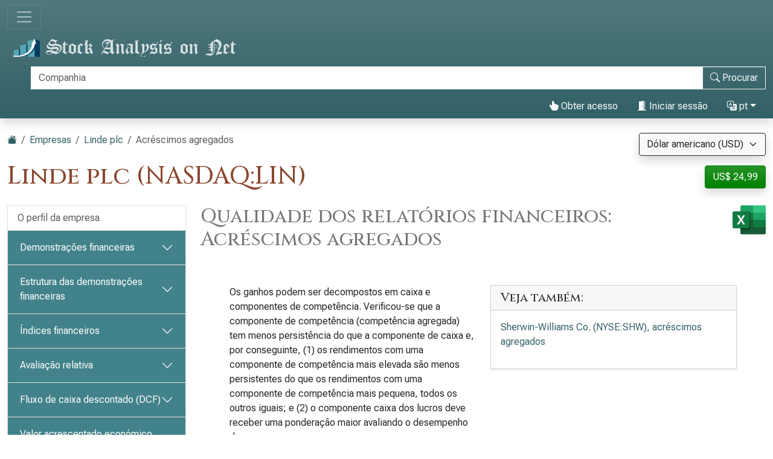

--- FILE ---
content_type: text/html; charset=utf-8
request_url: https://pt.stock-analysis-on.net/NASDAQ/Empresa/Linde-plc/Qualidade-de-Relatorios-Financeiros/Acrescimos-Agregados
body_size: 16553
content:
<!DOCTYPE html>
<html lang="pt" class="h-100">
<head>
    <meta charset="utf-8">
    <meta name="viewport" content="width=device-width, initial-scale=1">
    <title>Linde plc (NASDAQ:LIN) | Acréscimos agregados</title>
    <meta name="description" content="Análise de tendências e comparação com a indústria da qualidade do relatório financeiro de %s Linde plc, com base no componente de competência dos ganhos.">
    <link href="https://cdn.stock-analysis-on.net/css/pt/style-qeudbp.css" rel="stylesheet">
    <style>
        @keyframes spinner-border {
            to {
                transform: rotate(360deg);
            }
        }
    </style>
        <link href="https://pt.stock-analysis-on.net/NASDAQ/Empresa/Linde-plc/Qualidade-de-Relatorios-Financeiros/Acrescimos-Agregados" rel="canonical">
    <link rel="manifest" href="/manifest.json">
        <script type="module" src="https://cdn.jsdelivr.net/npm/@hotwired/turbo@latest/dist/turbo.es2017-esm.min.js"></script>
            <script>
        window.dataLayer = window.dataLayer || [];
        function gtag(){dataLayer.push(arguments);}
        gtag('consent', 'default', {
            'ad_storage': 'granted',
            'ad_user_data': 'granted',
            'ad_personalization': 'granted',
            'analytics_storage': 'granted',
        });
    </script>
    <script async src="https://www.googletagmanager.com/gtag/js?id=G-YQ8ZCD9EQM"></script>
    <script>
        window.dataLayer = window.dataLayer || [];
        function gtag(){dataLayer.push(arguments);}
        gtag('js', new Date());
                gtag('config', 'G-YQ8ZCD9EQM');
                    </script>
            <script async>
            if ("serviceWorker" in navigator) {
                navigator.serviceWorker.getRegistrations().then((registrations) => {
                    for (const registration of registrations) {
                        registration.unregister();
                    }
                });
            }
        </script>
        <script src="https://cdn.jsdelivr.net/npm/bootstrap@5.3.8/dist/js/bootstrap.bundle.min.js" integrity="sha384-FKyoEForCGlyvwx9Hj09JcYn3nv7wiPVlz7YYwJrWVcXK/BmnVDxM+D2scQbITxI" crossorigin="anonymous" defer></script>    <script src="https://www.gstatic.com/charts/loader.js" defer></script>
<script src="https://cdn.stock-analysis-on.net/js/google-charts.js" defer></script>
    <script type="module" src="https://cdn.stock-analysis-on.net/js/script-d9jqh8.js"></script>
</head>
<body class="d-flex flex-column h-100">
<main class="flex-shrink-0">
        <header class="container-fluid bg-primary bg-gradient shadow d-print-none" id="topo">
        <div class="d-xxl-flex align-items-xxl-center">
            <nav class="navbar navbar-dark" style="background-image:none;">
                <div class="container-fluid px-0">
                    <button class="navbar-toggler" type="button" data-bs-toggle="collapse" data-bs-target="#navbar-content" aria-controls="navbar-content" aria-expanded="false" aria-label="Alternar de navegação">
                        <span class="navbar-toggler-icon"></span>
                    </button>
                </div>
            </nav>
            <div class="d-xxl-flex flex-xxl-grow-1 justify-content-xxl-between align-items-xxl-center">
                <a class="" href="/">
                    <img class="img-fluid py-2" src="https://cdn.stock-analysis-on.net/images/header-dark.svg" width="379" height="30" alt="Stock Analysis on Net">
                </a>
                                    <form class="flex-xxl-fill py-2" action="/NYSE/Pesquisar" method="get" id="form-search">
                        <div class="input-group">
                            <div class="pe-2 invisible" id="search-spinner">
                                <div class="spinner-border text-light" role="status"><span class="visually-hidden">Carregamento...</span></div>
                            </div>
                            <input autocomplete="off" type="text" class="form-control border border-light" id="search-input" name="company" placeholder="Companhia" aria-label="Procurar" required>
                            <button class="btn btn-outline-light" type="submit" id="form-search-button-submit" title="Procurar"><svg xmlns="http://www.w3.org/2000/svg" width="16" height="16" fill="currentColor" class="bi bi-search" viewBox="0 0 16 16"><path d="M11.742 10.344a6.5 6.5 0 1 0-1.397 1.398h-.001c.03.04.062.078.098.115l3.85 3.85a1 1 0 0 0 1.415-1.414l-3.85-3.85a1.007 1.007 0 0 0-.115-.1zM12 6.5a5.5 5.5 0 1 1-11 0 5.5 5.5 0 0 1 11 0z"/></svg><span class="d-none d-xl-inline"> Procurar</span></button>
                        </div>
                    </form>
                    <nav class="flex-lg-fill nav justify-content-end">
            <a class="nav-link text-light" href="/Utilizador/Acesso/Linde-plc/_2FNASDAQ_2FEmpresa_2FLinde-plc_2FQualidade-de-Relatorios-Financeiros_2FAcrescimos-Agregados" rel="nofollow"><svg xmlns="http://www.w3.org/2000/svg" width="16" height="16" fill="currentColor" class="bi bi-hand-index-thumb-fill" viewBox="0 0 16 16"><path d="M8.5 1.75v2.716l.047-.002c.312-.012.742-.016 1.051.046.28.056.543.18.738.288.273.152.456.385.56.642l.132-.012c.312-.024.794-.038 1.158.108.37.148.689.487.88.716.075.09.141.175.195.248h.582a2 2 0 0 1 1.99 2.199l-.272 2.715a3.5 3.5 0 0 1-.444 1.389l-1.395 2.441A1.5 1.5 0 0 1 12.42 16H6.118a1.5 1.5 0 0 1-1.342-.83l-1.215-2.43L1.07 8.589a1.517 1.517 0 0 1 2.373-1.852L5 8.293V1.75a1.75 1.75 0 0 1 3.5 0z"/></svg> Obter acesso</a>
                <a class="nav-link text-light" role="button" data-bs-toggle="modal" data-bs-target="#modal-sign-in"><svg xmlns="http://www.w3.org/2000/svg" width="16" height="16" fill="currentColor" class="bi bi-door-open-fill" viewBox="0 0 16 16"><path d="M1.5 15a.5.5 0 0 0 0 1h13a.5.5 0 0 0 0-1H13V2.5A1.5 1.5 0 0 0 11.5 1H11V.5a.5.5 0 0 0-.57-.495l-7 1A.5.5 0 0 0 3 1.5V15H1.5zM11 2h.5a.5.5 0 0 1 .5.5V15h-1V2zm-2.5 8c-.276 0-.5-.448-.5-1s.224-1 .5-1 .5.448.5 1-.224 1-.5 1z"/></svg> Iniciar sessão</a>
                <div class="dropdown">
            <a class="nav-link text-light dropdown-toggle" id="navbarDropdownTranslation" role="button" title="Idioma" data-bs-toggle="dropdown" aria-haspopup="true" aria-expanded="false"><svg xmlns="http://www.w3.org/2000/svg" width="16" height="16" fill="currentColor" class="bi bi-translate" viewBox="0 0 16 16"><path d="M4.545 6.714 4.11 8H3l1.862-5h1.284L8 8H6.833l-.435-1.286H4.545zm1.634-.736L5.5 3.956h-.049l-.679 2.022H6.18z"/><path d="M0 2a2 2 0 0 1 2-2h7a2 2 0 0 1 2 2v3h3a2 2 0 0 1 2 2v7a2 2 0 0 1-2 2H7a2 2 0 0 1-2-2v-3H2a2 2 0 0 1-2-2V2zm2-1a1 1 0 0 0-1 1v7a1 1 0 0 0 1 1h7a1 1 0 0 0 1-1V2a1 1 0 0 0-1-1H2zm7.138 9.995c.193.301.402.583.63.846-.748.575-1.673 1.001-2.768 1.292.178.217.451.635.555.867 1.125-.359 2.08-.844 2.886-1.494.777.665 1.739 1.165 2.93 1.472.133-.254.414-.673.629-.89-1.125-.253-2.057-.694-2.82-1.284.681-.747 1.222-1.651 1.621-2.757H14V8h-3v1.047h.765c-.318.844-.74 1.546-1.272 2.13a6.066 6.066 0 0 1-.415-.492 1.988 1.988 0 0 1-.94.31z"/></svg> pt</a>
            <div class="dropdown-menu dropdown-menu-end" aria-labelledby="navbarDropdownTranslation">
                <a class="dropdown-item" href="https://www.stock-analysis-on.net/NASDAQ/Company/Linde-plc/Financial-Reporting-Quality/Aggregate-Accruals">English (en)</a>
                <a class="dropdown-item" href="https://es.stock-analysis-on.net/NASDAQ/Empresa/Linde-plc/Calidad-de-Informacion-Financiera/Acumulaciones-Agregadas">español (es)</a>
                <a class="dropdown-item" href="https://fr.stock-analysis-on.net/NASDAQ/Entreprise/Linde-plc/Qualite-des-Rapports-Financiers/Agregats-Accrues">français (fr)</a>
                <a class="dropdown-item" href="https://jp.stock-analysis-on.net/NASDAQ/%E4%BC%9A%E7%A4%BE/Linde-plc/%E8%B2%A1%E5%8B%99%E5%A0%B1%E5%91%8A%E3%81%AE%E8%B3%AA/%E7%B7%8F%E8%A6%8B%E8%B6%8A%E9%A1%8D">日本語 (ja)</a>
                <a class="dropdown-item" href="https://kr.stock-analysis-on.net/NASDAQ/%ED%9A%8C%EC%82%AC/Linde-plc/%EC%9E%AC%EB%AC%B4%EB%B3%B4%EA%B3%A0%20%ED%92%88%EC%A7%88/%EC%A7%91%EA%B3%84%20%EB%B0%9C%EC%83%9D">한국어 (ko)</a>
                <a class="dropdown-item active" href="https://pt.stock-analysis-on.net/NASDAQ/Empresa/Linde-plc/Qualidade-de-Relatorios-Financeiros/Acrescimos-Agregados">português (pt)</a>
                <a class="dropdown-item" href="https://cn.stock-analysis-on.net/NASDAQ/%E5%85%AC%E5%8F%B8/Linde-plc/%E8%B4%A2%E5%8A%A1%E6%8A%A5%E5%91%8A%E8%B4%A8%E9%87%8F/%E7%B4%AF%E8%AE%A1%E5%BA%94%E8%AE%A1%E8%B4%B9%E7%94%A8">中文（简体） (zh-Hans)</a>
                <a class="dropdown-item" href="https://tw.stock-analysis-on.net/NASDAQ/%E5%85%AC%E5%8F%B8/Linde-plc/%E8%B2%A1%E5%8B%99%E5%A0%B1%E5%91%8A%E8%B3%AA%E9%87%8F/%E7%B4%AF%E8%A8%88%E6%87%89%E8%A8%88%E8%B2%BB%E7%94%A8">中文（繁體） (zh-Hant)</a>
            </div>
        </div>
    </nav>
                                    </div>
        </div>
        <div class="collapse navbar-collapse navbar-dark" id="navbar-content">
            <nav class="navbar-nav d-sm-flex flex-sm-row">
                                                                            <a class="nav-link px-sm-2 px-md-3 px-lg-4 px-xl-5" href="/O-que-ha-de-novo/1">Quais as novas</a>
                                                                                <a class="nav-link px-sm-2 px-md-3 px-lg-4 px-xl-5 active" href="/NYSE">Empresas <span class="visually-hidden">(atual)</span></a>
                                                                                <a class="nav-link px-sm-2 px-md-3 px-lg-4 px-xl-5" href="/NYSE/Arquivo">Arquivo</a>
                                                </nav>
        </div>
    </header>
            <div class="bg-light shadow d-print-none" id="search-result">
            <div id="search-result-background">
                <div class="p-3">
                    <div class="d-flex justify-content-end mb-3">
                        <button id="search-result-close" class="btn-close" type="button" aria-label="Fechar"></button>
                    </div>
                    <div id="search-result-body"></div>
                </div>
            </div>
        </div>
        <div class="container-fluid my-3 d-none d-print-block">
        <img class="img-fluid" src="https://cdn.stock-analysis-on.net/images/header-home.svg" width="650" height="100" alt="Stock Analysis on Net">
    </div>
    <div class="container-fluid gx-xxl-5 mt-4">
        <div class="d-md-flex justify-content-md-between">
    <div>
        <nav class="mb-4 d-print-none" aria-label="breadcrumb">
    <ol class="breadcrumb">
        <li class="breadcrumb-item"><a href="/"><svg xmlns="http://www.w3.org/2000/svg" width="16" height="16" fill="currentColor" class="bi bi-house-fill" viewBox="0 0 16 16"><path fill-rule="evenodd" d="m8 3.293 6 6V13.5a1.5 1.5 0 0 1-1.5 1.5h-9A1.5 1.5 0 0 1 2 13.5V9.293l6-6zm5-.793V6l-2-2V2.5a.5.5 0 0 1 .5-.5h1a.5.5 0 0 1 .5.5z"/><path fill-rule="evenodd" d="M7.293 1.5a1 1 0 0 1 1.414 0l6.647 6.646a.5.5 0 0 1-.708.708L8 2.207 1.354 8.854a.5.5 0 1 1-.708-.708L7.293 1.5z"/></svg></a></li>
                            <li class="breadcrumb-item"><a href="/NYSE">Empresas</a></li>
                                <li class="breadcrumb-item"><a href="/NASDAQ/Empresa/Linde-plc">Linde plc</a></li>
                            <li class="breadcrumb-item active" aria-current="page">Acréscimos agregados</li>
            </ol>
</nav>
                    <h1 class="my-heading mb-4">Linde plc (NASDAQ:LIN)</h1>
            </div>
    <div class="text-end d-print-none">
                    <div class="mb-3">
    <form action="/Subscription-currency" method="post" id="form-subscription-currency">
        <select name="currency" class="form-select bg-light border border-dark rounded-1 shadow" id="form-subscription-currency-select" aria-label="Selecione a moeda">
                                                <option value="GBP">Libra Esterlina (GBP)</option>
                                                                <option value="EUR">Euro (EUR)</option>
                                                                <option value="CHF">Franco suíço (CHF)</option>
                                                                <option value="USD" selected>Dólar americano (USD)</option>
                                    </select>
        <input type="hidden" name="returnUrl" value="/NASDAQ/Empresa/Linde-plc/Qualidade-de-Relatorios-Financeiros/Acrescimos-Agregados">
    </form>
</div>
            <p>
            <a class="btn btn-success rounded-1 shadow" href="/Utilizador/Acesso/Linde-plc/_2FNASDAQ_2FEmpresa_2FLinde-plc_2FQualidade-de-Relatorios-Financeiros_2FAcrescimos-Agregados" role="button" title="Obter acesso" rel="nofollow">
            US$ 24,99        </a>
    </p>
            </div>
</div>
    <div class="row gx-xxl-5">
        <aside class="col-lg-3 d-print-none">
            <div class="navbar navbar-expand-lg navbar-dark bg-secondary bg-gradient shadow-sm d-lg-none mb-3">
    <div class="container-fluid">
        <button class="navbar-toggler" type="button" data-bs-toggle="collapse" data-bs-target="#sidebar-company" aria-controls="sidebar-company" aria-expanded="false" aria-label="Alternar de navegação">
            <span class="navbar-toggler-icon"></span>
        </button>
    </div>
</div>
<div class="collapse shadow-sm d-lg-block mb-3 mb-lg-0" id="sidebar-company" data-stimulus-controller="sidebar" data-sidebar-breakpoint-value="992">
    <nav class="accordion">
                            <div class="accordion-item">
                                <div class="list-group list-group-flush">
                                                                        <a class="list-group-item list-group-item-action border-0 pe-5" href="/NASDAQ/Empresa/Linde-plc/Perfil">O perfil da empresa</a>
                                                            </div>
                            </div>
                    <div class="accordion-item">
                                                        <div class="accordion-header" id="menu-content-top-heading-1">
                        <button class="accordion-button collapsed bg-secondary text-white" type="button" data-bs-toggle="collapse" data-bs-target="#menu-content-top-collapse-1" aria-expanded="false" aria-controls="menu-content-top-collapse-1">
                            Demonstrações financeiras                        </button>
                    </div>
                    <div id="menu-content-top-collapse-1" class="accordion-collapse collapse" aria-labelledby="menu-content-top-heading-1">
                                <div class="list-group list-group-flush">
                                                                                                                                                                            <a class="list-group-item list-group-item-action border-0 pe-5" href="/NASDAQ/Empresa/Linde-plc/Demonstracao-Financeira/Demonstracao-do-Resultado">Demonstração de resultados</a>
                                                                                                                                                                                                                    <a class="list-group-item list-group-item-action border-0 pe-5" href="/NASDAQ/Empresa/Linde-plc/Demonstracao-Financeira/Demonstracao-do-Resultado-Abrangente">Demonstração do resultado abrangente&nbsp;<span class="text-success" title="A página disponível gratuitamente"><svg xmlns="http://www.w3.org/2000/svg" width="16" height="16" fill="currentColor" class="bi bi-unlock-fill" viewBox="0 0 16 16"><path d="M11 1a2 2 0 0 0-2 2v4a2 2 0 0 1 2 2v5a2 2 0 0 1-2 2H3a2 2 0 0 1-2-2V9a2 2 0 0 1 2-2h5V3a3 3 0 0 1 6 0v4a.5.5 0 0 1-1 0V3a2 2 0 0 0-2-2z"/></svg></span></a>
                                                                                                                                                                                                                    <a class="list-group-item list-group-item-action border-0 pe-5" href="/NASDAQ/Empresa/Linde-plc/Demonstracao-Financeira/Ativo">Balanço: ativo</a>
                                                                                                                                                                                                                    <a class="list-group-item list-group-item-action border-0 pe-5" href="/NASDAQ/Empresa/Linde-plc/Demonstracao-Financeira/Passivo-e-Patrimonio-Liquido">Balanço patrimonial: passivo e patrimônio líquido</a>
                                                                                                                                                                                                                    <a class="list-group-item list-group-item-action border-0 pe-5" href="/NASDAQ/Empresa/Linde-plc/Demonstracao-Financeira/Demonstracao-dos-Fluxos-de-Caixa">Demonstração dos fluxos de caixa</a>
                                                                                                                        </div>
                                    </div>
                            </div>
                    <div class="accordion-item">
                                                        <div class="accordion-header" id="menu-content-top-heading-2">
                        <button class="accordion-button collapsed bg-secondary text-white" type="button" data-bs-toggle="collapse" data-bs-target="#menu-content-top-collapse-2" aria-expanded="false" aria-controls="menu-content-top-collapse-2">
                            Estrutura das demonstrações financeiras                        </button>
                    </div>
                    <div id="menu-content-top-collapse-2" class="accordion-collapse collapse" aria-labelledby="menu-content-top-heading-2">
                                <div class="list-group list-group-flush">
                                                                                                                                                                            <a class="list-group-item list-group-item-action border-0 pe-5" href="/NASDAQ/Empresa/Linde-plc/Estrutura/Demonstracao-do-Resultado">Estrutura da demonstração de resultados</a>
                                                                                                                                                                                                                    <a class="list-group-item list-group-item-action border-0 pe-5" href="/NASDAQ/Empresa/Linde-plc/Estrutura/Ativo">Estrutura do balanço: activo&nbsp;<span class="text-success" title="A página disponível gratuitamente"><svg xmlns="http://www.w3.org/2000/svg" width="16" height="16" fill="currentColor" class="bi bi-unlock-fill" viewBox="0 0 16 16"><path d="M11 1a2 2 0 0 0-2 2v4a2 2 0 0 1 2 2v5a2 2 0 0 1-2 2H3a2 2 0 0 1-2-2V9a2 2 0 0 1 2-2h5V3a3 3 0 0 1 6 0v4a.5.5 0 0 1-1 0V3a2 2 0 0 0-2-2z"/></svg></span></a>
                                                                                                                                                                                                                    <a class="list-group-item list-group-item-action border-0 pe-5" href="/NASDAQ/Empresa/Linde-plc/Estrutura/Passivo-e-Patrimonio-Liquido">Estrutura do balanço: passivo e patrimônio líquido</a>
                                                                                                                        </div>
                                    </div>
                            </div>
                    <div class="accordion-item">
                                                        <div class="accordion-header" id="menu-content-top-heading-3">
                        <button class="accordion-button collapsed bg-secondary text-white" type="button" data-bs-toggle="collapse" data-bs-target="#menu-content-top-collapse-3" aria-expanded="false" aria-controls="menu-content-top-collapse-3">
                            Índices financeiros                        </button>
                    </div>
                    <div id="menu-content-top-collapse-3" class="accordion-collapse collapse" aria-labelledby="menu-content-top-heading-3">
                                <div class="list-group list-group-flush">
                                                                                                                                                                            <a class="list-group-item list-group-item-action border-0 pe-5" href="/NASDAQ/Empresa/Linde-plc/Racios-Financeiros/Rentabilidade">Índices de rentabilidade&nbsp;<span class="text-success" title="A página disponível gratuitamente"><svg xmlns="http://www.w3.org/2000/svg" width="16" height="16" fill="currentColor" class="bi bi-unlock-fill" viewBox="0 0 16 16"><path d="M11 1a2 2 0 0 0-2 2v4a2 2 0 0 1 2 2v5a2 2 0 0 1-2 2H3a2 2 0 0 1-2-2V9a2 2 0 0 1 2-2h5V3a3 3 0 0 1 6 0v4a.5.5 0 0 1-1 0V3a2 2 0 0 0-2-2z"/></svg></span></a>
                                                                                                                                                                                                                    <a class="list-group-item list-group-item-action border-0 pe-5" href="/NASDAQ/Empresa/Linde-plc/Racios-Financeiros/Liquidez">Índices de liquidez</a>
                                                                                                                                                                                                                    <a class="list-group-item list-group-item-action border-0 pe-5" href="/NASDAQ/Empresa/Linde-plc/Racios-Financeiros/Endividamento">Rácios de solvabilidade</a>
                                                                                                                                                                                                                    <a class="list-group-item list-group-item-action border-0 pe-5" href="/NASDAQ/Empresa/Linde-plc/Racios-Financeiros/Atividade-de-Curto-Prazo">Rácios de actividade a curto prazo&nbsp;<span class="text-success" title="A página disponível gratuitamente"><svg xmlns="http://www.w3.org/2000/svg" width="16" height="16" fill="currentColor" class="bi bi-unlock-fill" viewBox="0 0 16 16"><path d="M11 1a2 2 0 0 0-2 2v4a2 2 0 0 1 2 2v5a2 2 0 0 1-2 2H3a2 2 0 0 1-2-2V9a2 2 0 0 1 2-2h5V3a3 3 0 0 1 6 0v4a.5.5 0 0 1-1 0V3a2 2 0 0 0-2-2z"/></svg></span></a>
                                                                                                                                                                                                                    <a class="list-group-item list-group-item-action border-0 pe-5" href="/NASDAQ/Empresa/Linde-plc/Racios-Financeiros/Atividade-de-Longo-Prazo">Rácios de actividade a longo prazo</a>
                                                                                                                                                <div class="border-top my-1"></div>
                                                                                                                                                                                    <a class="list-group-item list-group-item-action border-0 pe-5" href="/NASDAQ/Empresa/Linde-plc/Racios-Financeiros/DuPont">Análise DuPont</a>
                                                                                                                                                <div class="border-top my-1"></div>
                                                                                                                                                                                    <a class="list-group-item list-group-item-action border-0 pe-5" href="/NASDAQ/Empresa/Linde-plc/Racios-Financeiros/Segmentos-Reportaveis">Segmentos reportáveis&nbsp;<span class="text-success" title="A página disponível gratuitamente"><svg xmlns="http://www.w3.org/2000/svg" width="16" height="16" fill="currentColor" class="bi bi-unlock-fill" viewBox="0 0 16 16"><path d="M11 1a2 2 0 0 0-2 2v4a2 2 0 0 1 2 2v5a2 2 0 0 1-2 2H3a2 2 0 0 1-2-2V9a2 2 0 0 1 2-2h5V3a3 3 0 0 1 6 0v4a.5.5 0 0 1-1 0V3a2 2 0 0 0-2-2z"/></svg></span></a>
                                                                                                                                                                                                                    <a class="list-group-item list-group-item-action border-0 pe-5" href="/NASDAQ/Empresa/Linde-plc/Racios-Financeiros/Areas-Geograficas">Áreas geográficas</a>
                                                                                                                        </div>
                                    </div>
                            </div>
                    <div class="accordion-item">
                                                        <div class="accordion-header" id="menu-content-top-heading-4">
                        <button class="accordion-button collapsed bg-secondary text-white" type="button" data-bs-toggle="collapse" data-bs-target="#menu-content-top-collapse-4" aria-expanded="false" aria-controls="menu-content-top-collapse-4">
                            Avaliação relativa                        </button>
                    </div>
                    <div id="menu-content-top-collapse-4" class="accordion-collapse collapse" aria-labelledby="menu-content-top-heading-4">
                                <div class="list-group list-group-flush">
                                                                                                                                                                            <a class="list-group-item list-group-item-action border-0 pe-5" href="/NASDAQ/Empresa/Linde-plc/Avaliacao/Racios-Financeiros">Índices de avaliação de ações ordinárias</a>
                                                                                                                                                <div class="border-top my-1"></div>
                                                                                                                                                                                    <a class="list-group-item list-group-item-action border-0 pe-5" href="/NASDAQ/Empresa/Linde-plc/Avaliacao/Valor-da-Empresa">Valor da empresa (EV)</a>
                                                                                                                                                <div class="border-top my-1"></div>
                                                                                                                                                                                    <a class="list-group-item list-group-item-action border-0 pe-5" href="/NASDAQ/Empresa/Linde-plc/Avaliacao/EV-sobre-EBITDA">EV para EBITDA&nbsp;<span class="text-success" title="A página disponível gratuitamente"><svg xmlns="http://www.w3.org/2000/svg" width="16" height="16" fill="currentColor" class="bi bi-unlock-fill" viewBox="0 0 16 16"><path d="M11 1a2 2 0 0 0-2 2v4a2 2 0 0 1 2 2v5a2 2 0 0 1-2 2H3a2 2 0 0 1-2-2V9a2 2 0 0 1 2-2h5V3a3 3 0 0 1 6 0v4a.5.5 0 0 1-1 0V3a2 2 0 0 0-2-2z"/></svg></span></a>
                                                                                                                                                                                                                    <a class="list-group-item list-group-item-action border-0 pe-5" href="/NASDAQ/Empresa/Linde-plc/Avaliacao/EV-sobre-FCFF">EV para FCFF</a>
                                                                                                                                                                                                                    <a class="list-group-item list-group-item-action border-0 pe-5" href="/NASDAQ/Empresa/Linde-plc/Avaliacao/Preco-sobre-FCFE">Relação preço/FCFE</a>
                                                                                                                        </div>
                                    </div>
                            </div>
                    <div class="accordion-item">
                                                        <div class="accordion-header" id="menu-content-top-heading-5">
                        <button class="accordion-button collapsed bg-secondary text-white" type="button" data-bs-toggle="collapse" data-bs-target="#menu-content-top-collapse-5" aria-expanded="false" aria-controls="menu-content-top-collapse-5">
                            Fluxo de caixa descontado (DCF)                        </button>
                    </div>
                    <div id="menu-content-top-collapse-5" class="accordion-collapse collapse" aria-labelledby="menu-content-top-heading-5">
                                <div class="list-group list-group-flush">
                                                                                                                                                                            <a class="list-group-item list-group-item-action border-0 pe-5" href="/NASDAQ/Empresa/Linde-plc/DCF/CAPM">Modelo de precificação de ativos de capital (CAPM)</a>
                                                                                                                                                <div class="border-top my-1"></div>
                                                                                                                                                                                    <a class="list-group-item list-group-item-action border-0 pe-5" href="/NASDAQ/Empresa/Linde-plc/DCF/DDM">Modelo de desconto de dividendos (DDM)</a>
                                                                                                                                                                                                                    <a class="list-group-item list-group-item-action border-0 pe-5" href="/NASDAQ/Empresa/Linde-plc/DCF/Valor-Presente-do-FCFF">Valor presente da FCFF</a>
                                                                                                                                                                                                                    <a class="list-group-item list-group-item-action border-0 pe-5" href="/NASDAQ/Empresa/Linde-plc/DCF/Valor-Presente-do-FCFE">Valor presente do FCFE</a>
                                                                                                                        </div>
                                    </div>
                            </div>
                    <div class="accordion-item">
                                                        <div class="accordion-header" id="menu-content-top-heading-6">
                        <button class="accordion-button collapsed bg-secondary text-white" type="button" data-bs-toggle="collapse" data-bs-target="#menu-content-top-collapse-6" aria-expanded="false" aria-controls="menu-content-top-collapse-6">
                            Valor acrescentado económico (EVA)                        </button>
                    </div>
                    <div id="menu-content-top-collapse-6" class="accordion-collapse collapse" aria-labelledby="menu-content-top-heading-6">
                                <div class="list-group list-group-flush">
                                                                                                                                                                            <a class="list-group-item list-group-item-action border-0 pe-5" href="/NASDAQ/Empresa/Linde-plc/Medida-de-Performance/Valor-Economico-Adicionado">Valor acrescentado económico (EVA)</a>
                                                                                                                                                                                                                    <a class="list-group-item list-group-item-action border-0 pe-5" href="/NASDAQ/Empresa/Linde-plc/Medida-de-Performance/Retorno-sobre-o-Capital">Rácio de rendibilidade do capital próprio (ROC)</a>
                                                                                                                                                                                                                    <a class="list-group-item list-group-item-action border-0 pe-5" href="/NASDAQ/Empresa/Linde-plc/Medida-de-Performance/Valor-de-Mercado-Adicionado">Valor acrescentado de mercado (MVA)</a>
                                                                                                                        </div>
                                    </div>
                            </div>
                    <div class="accordion-item">
                                                        <div class="accordion-header" id="menu-content-top-heading-7">
                        <button class="accordion-button collapsed bg-secondary text-white" type="button" data-bs-toggle="collapse" data-bs-target="#menu-content-top-collapse-7" aria-expanded="false" aria-controls="menu-content-top-collapse-7">
                            Tendências de longo prazo                        </button>
                    </div>
                    <div id="menu-content-top-collapse-7" class="accordion-collapse collapse" aria-labelledby="menu-content-top-heading-7">
                                <div class="list-group list-group-flush">
                                                                                                                                                                            <a class="list-group-item list-group-item-action border-0 pe-5" href="/NASDAQ/Empresa/Linde-plc/Tendencias-de-Longo-Prazo/Dados-Financeiros-Selecionados">Dados financeiros selecionados</a>
                                                                                                                                                <div class="border-top my-1"></div>
                                                                                                                                                                                    <a class="list-group-item list-group-item-action border-0 pe-5" href="/NASDAQ/Empresa/Linde-plc/Tendencias-de-Longo-Prazo/Margem-de-Lucro-Liquido">Índice de margem de lucro líquido</a>
                                                                                                                                                                                                                    <a class="list-group-item list-group-item-action border-0 pe-5" href="/NASDAQ/Empresa/Linde-plc/Tendencias-de-Longo-Prazo/Margem-de-Lucro-Operacional">Índice de margem de lucro operacional</a>
                                                                                                                                                                                                                    <a class="list-group-item list-group-item-action border-0 pe-5" href="/NASDAQ/Empresa/Linde-plc/Tendencias-de-Longo-Prazo/ROE">Índice de retorno sobre o patrimônio líquido (ROE)&nbsp;<span class="text-success" title="A página disponível gratuitamente"><svg xmlns="http://www.w3.org/2000/svg" width="16" height="16" fill="currentColor" class="bi bi-unlock-fill" viewBox="0 0 16 16"><path d="M11 1a2 2 0 0 0-2 2v4a2 2 0 0 1 2 2v5a2 2 0 0 1-2 2H3a2 2 0 0 1-2-2V9a2 2 0 0 1 2-2h5V3a3 3 0 0 1 6 0v4a.5.5 0 0 1-1 0V3a2 2 0 0 0-2-2z"/></svg></span></a>
                                                                                                                                                                                                                    <a class="list-group-item list-group-item-action border-0 pe-5" href="/NASDAQ/Empresa/Linde-plc/Tendencias-de-Longo-Prazo/ROA">Rácio de rendibilidade dos activos (ROA)</a>
                                                                                                                                                                                                                    <a class="list-group-item list-group-item-action border-0 pe-5" href="/NASDAQ/Empresa/Linde-plc/Tendencias-de-Longo-Prazo/Grau-de-Liquidez-Geral">Índice de liquidez corrente</a>
                                                                                                                                                                                                                    <a class="list-group-item list-group-item-action border-0 pe-5" href="/NASDAQ/Empresa/Linde-plc/Tendencias-de-Longo-Prazo/Divida-sobre-Patrimonio">Índice de dívida sobre patrimônio líquido</a>
                                                                                                                                                                                                                    <a class="list-group-item list-group-item-action border-0 pe-5" href="/NASDAQ/Empresa/Linde-plc/Tendencias-de-Longo-Prazo/Rotacao-do-Total-de-Ativos">Índice de giro total dos ativos</a>
                                                                                                                                                <div class="border-top my-1"></div>
                                                                                                                                                                                    <a class="list-group-item list-group-item-action border-0 pe-5" href="/NASDAQ/Empresa/Linde-plc/Tendencias-de-Longo-Prazo/P-E">Relação preço/lucro líquido (P/E)&nbsp;<span class="text-success" title="A página disponível gratuitamente"><svg xmlns="http://www.w3.org/2000/svg" width="16" height="16" fill="currentColor" class="bi bi-unlock-fill" viewBox="0 0 16 16"><path d="M11 1a2 2 0 0 0-2 2v4a2 2 0 0 1 2 2v5a2 2 0 0 1-2 2H3a2 2 0 0 1-2-2V9a2 2 0 0 1 2-2h5V3a3 3 0 0 1 6 0v4a.5.5 0 0 1-1 0V3a2 2 0 0 0-2-2z"/></svg></span></a>
                                                                                                                                                                                                                    <a class="list-group-item list-group-item-action border-0 pe-5" href="/NASDAQ/Empresa/Linde-plc/Tendencias-de-Longo-Prazo/P-OP">Relação preço/resultado operacional (P/OP)</a>
                                                                                                                                                                                                                    <a class="list-group-item list-group-item-action border-0 pe-5" href="/NASDAQ/Empresa/Linde-plc/Tendencias-de-Longo-Prazo/P-BV">Relação preço/valor contabilístico (P/BV)</a>
                                                                                                                                                                                                                    <a class="list-group-item list-group-item-action border-0 pe-5" href="/NASDAQ/Empresa/Linde-plc/Tendencias-de-Longo-Prazo/P-S">Relação preço/receita (P/S)&nbsp;<span class="text-success" title="A página disponível gratuitamente"><svg xmlns="http://www.w3.org/2000/svg" width="16" height="16" fill="currentColor" class="bi bi-unlock-fill" viewBox="0 0 16 16"><path d="M11 1a2 2 0 0 0-2 2v4a2 2 0 0 1 2 2v5a2 2 0 0 1-2 2H3a2 2 0 0 1-2-2V9a2 2 0 0 1 2-2h5V3a3 3 0 0 1 6 0v4a.5.5 0 0 1-1 0V3a2 2 0 0 0-2-2z"/></svg></span></a>
                                                                                                                        </div>
                                    </div>
                            </div>
                    <div class="accordion-item">
                                                        <div class="accordion-header" id="menu-content-top-heading-8">
                        <button class="accordion-button collapsed bg-secondary text-white" type="button" data-bs-toggle="collapse" data-bs-target="#menu-content-top-collapse-8" aria-expanded="false" aria-controls="menu-content-top-collapse-8">
                            Componentes das demonstrações contábeis                        </button>
                    </div>
                    <div id="menu-content-top-collapse-8" class="accordion-collapse collapse" aria-labelledby="menu-content-top-heading-8">
                                <div class="list-group list-group-flush">
                                                                                                                                                                            <a class="list-group-item list-group-item-action border-0 pe-5" href="/NASDAQ/Empresa/Linde-plc/Analise/Vendas">Receitas&nbsp;<span class="text-success" title="A página disponível gratuitamente"><svg xmlns="http://www.w3.org/2000/svg" width="16" height="16" fill="currentColor" class="bi bi-unlock-fill" viewBox="0 0 16 16"><path d="M11 1a2 2 0 0 0-2 2v4a2 2 0 0 1 2 2v5a2 2 0 0 1-2 2H3a2 2 0 0 1-2-2V9a2 2 0 0 1 2-2h5V3a3 3 0 0 1 6 0v4a.5.5 0 0 1-1 0V3a2 2 0 0 0-2-2z"/></svg></span></a>
                                                                                                                                                                                                                    <a class="list-group-item list-group-item-action border-0 pe-5" href="/NASDAQ/Empresa/Linde-plc/Analise/Estoques">Inventários</a>
                                                                                                                                                                                                                    <a class="list-group-item list-group-item-action border-0 pe-5" href="/NASDAQ/Empresa/Linde-plc/Analise/Ativo-Fixo">Imobilizado</a>
                                                                                                                                                                                                                    <a class="list-group-item list-group-item-action border-0 pe-5" href="/NASDAQ/Empresa/Linde-plc/Analise/Goodwill-e-Ativos-Intangiveis">Goodwill e ativos intangíveis</a>
                                                                                                                                                                                                                    <a class="list-group-item list-group-item-action border-0 pe-5" href="/NASDAQ/Empresa/Linde-plc/Analise/Emprestimos">Dívida</a>
                                                                                                                                                                                                                    <a class="list-group-item list-group-item-action border-0 pe-5" href="/NASDAQ/Empresa/Linde-plc/Analise/Imposto-de-Renda">Imposto de renda</a>
                                                                                                                                                                                                                    <a class="list-group-item list-group-item-action border-0 pe-5" href="/NASDAQ/Empresa/Linde-plc/Analise/Arrendamentos-Operacionais">Arrendamentos operacionais</a>
                                                                                                                                                <div class="border-top my-1"></div>
                                                                                                                                                                                    <a class="list-group-item list-group-item-action border-0 pe-5" href="/NASDAQ/Empresa/Linde-plc/Demonstracao-Financeira/Ajustes-as-Demonstracoes-Financeiras">Ajustes nas demonstrações financeiras</a>
                                                                                                                                                                                                                    <a class="list-group-item list-group-item-action border-0 pe-5" href="/NASDAQ/Empresa/Linde-plc/Racios-Financeiros/Racios-Ajustados">Índices financeiros ajustados</a>
                                                                                                                        </div>
                                    </div>
                            </div>
                    <div class="accordion-item">
                                                        <div class="accordion-header" id="menu-content-top-heading-9">
                        <button class="accordion-button bg-secondary text-white" type="button" data-bs-toggle="collapse" data-bs-target="#menu-content-top-collapse-9" aria-expanded="true" aria-controls="menu-content-top-collapse-9">
                            Qualidade dos relatórios financeiros                        </button>
                    </div>
                    <div id="menu-content-top-collapse-9" class="accordion-collapse collapse show" aria-labelledby="menu-content-top-heading-9">
                                <div class="list-group list-group-flush">
                                                                                                                                                                            <a class="list-group-item list-group-item-action border-0 pe-5" href="/NASDAQ/Empresa/Linde-plc/Qualidade-de-Relatorios-Financeiros/Dividas-Incobraveis">Créditos de liquidação duvidosa</a>
                                                                                                                                                                                                                    <a class="list-group-item list-group-item-action bg-light bg-gradient border-0 d-flex justify-content-between align-items-center" href="/NASDAQ/Empresa/Linde-plc/Qualidade-de-Relatorios-Financeiros/Acrescimos-Agregados">
                                        <div>Acréscimos agregados</div>
                                        <div class="text-primary"> <svg xmlns="http://www.w3.org/2000/svg" width="16" height="16" fill="currentColor" class="bi bi-check-lg" viewBox="0 0 16 16"><path d="M13.485 1.431a1.473 1.473 0 0 1 2.104 2.062l-7.84 9.801a1.473 1.473 0 0 1-2.12.04L.431 8.138a1.473 1.473 0 0 1 2.084-2.083l4.111 4.112 6.82-8.69a.486.486 0 0 1 .04-.045z"/></svg></div>
                                    </a>
                                                                                                                        </div>
                                    </div>
                            </div>
                    <div class="accordion-item">
                                <div class="list-group list-group-flush">
                                                                        <a class="list-group-item list-group-item-action border-0 pe-5" href="/NASDAQ/Empresa/Linde-plc/Tendencias-do-Mercado">Tendência dos preços das ações</a>
                                                            </div>
                            </div>
            </nav>
</div>
        </aside>
        <article class="col-lg-9">
            <div class="d-md-flex justify-content-md-between">
            <h2>Qualidade dos relatórios financeiros: Acréscimos agregados</h2>
        <div class="text-end d-print-none">
    <a class="ms-4 d-inline-block" href="/Planilha/NASDAQ/Empresa/Linde-plc/Qualidade-de-Relatorios-Financeiros/Acrescimos-Agregados.xlsx" rel="nofollow" title="Exportar todas as tabelas para Microsoft Excel"><img src="https://cdn.stock-analysis-on.net/images/microsoft-excel.svg" height="48" width="55" alt="Microsoft Excel"></a>
</div>
</div>
<div class="px-md-5 py-5">
    <div class="row">
        <div class="col-lg-6">
            <p>Os ganhos podem ser decompostos em caixa e componentes de competência. Verificou-se que a componente de competência (competência agregada) tem menos persistência do que a componente de caixa e, por conseguinte, (1) os rendimentos com uma componente de competência mais elevada são menos persistentes do que os rendimentos com uma componente de competência mais pequena, todos os outros iguais; e (2) o componente caixa dos lucros deve receber uma ponderação maior avaliando o desempenho da empresa.</p>
            <ul>
                <li><a href="#Racio-de-Acrescimos-Baseados-no-Balanco">Índice de competência baseado em balanços</a></li>
                <li><a href="#Racio-de-Acrescimos-Baseados-na-Demonstracao-do-Fluxo-de-Caixa">Índice de competência baseado na demonstração de fluxo de caixa</a></li>
            </ul>
        </div>
        <aside class="col-lg-6 d-none d-lg-block d-print-none">
            <div class="card shadow-sm">
    <h5 class="card-header">Veja também:</h5>
    <div class="card-body">
                                    <p><a href="/NYSE/Empresa/Sherwin-Williams-Co/Qualidade-de-Relatorios-Financeiros/Acrescimos-Agregados">Sherwin-Williams Co. (NYSE:SHW), acréscimos agregados</a></p>
                        </div>
</div>
        </aside>
    </div>
</div>
    <div class="d-flex justify-content-center mb-5 d-print-none">
    <div class="card border-info bg-light bg-gradient shadow-lg">
        <div class="card-body">
            <h2 class="text-center text-info mb-4">Área para usuários pagantes</h2>
            <div class="d-xl-flex">
                <div class="me-xl-3">
                    <h4 class="text-center text-info mb-4">Experimente gratuitamente</h4>
                    <p>Linde plc páginas disponíveis gratuitamente esta semana:</p>
                    <ul>
                                                    <li><a href="/NASDAQ/Empresa/Linde-plc/Demonstracao-Financeira/Demonstracao-do-Resultado-Abrangente">Demonstração do resultado abrangente&nbsp;<span class="text-success"><svg xmlns="http://www.w3.org/2000/svg" width="16" height="16" fill="currentColor" class="bi bi-unlock-fill" viewBox="0 0 16 16"><path d="M11 1a2 2 0 0 0-2 2v4a2 2 0 0 1 2 2v5a2 2 0 0 1-2 2H3a2 2 0 0 1-2-2V9a2 2 0 0 1 2-2h5V3a3 3 0 0 1 6 0v4a.5.5 0 0 1-1 0V3a2 2 0 0 0-2-2z"/></svg></span></a></li>
                                                    <li><a href="/NASDAQ/Empresa/Linde-plc/Estrutura/Ativo">Estrutura do balanço: activo&nbsp;<span class="text-success"><svg xmlns="http://www.w3.org/2000/svg" width="16" height="16" fill="currentColor" class="bi bi-unlock-fill" viewBox="0 0 16 16"><path d="M11 1a2 2 0 0 0-2 2v4a2 2 0 0 1 2 2v5a2 2 0 0 1-2 2H3a2 2 0 0 1-2-2V9a2 2 0 0 1 2-2h5V3a3 3 0 0 1 6 0v4a.5.5 0 0 1-1 0V3a2 2 0 0 0-2-2z"/></svg></span></a></li>
                                                    <li><a href="/NASDAQ/Empresa/Linde-plc/Racios-Financeiros/Rentabilidade">Análise de índices de rentabilidade&nbsp;<span class="text-success"><svg xmlns="http://www.w3.org/2000/svg" width="16" height="16" fill="currentColor" class="bi bi-unlock-fill" viewBox="0 0 16 16"><path d="M11 1a2 2 0 0 0-2 2v4a2 2 0 0 1 2 2v5a2 2 0 0 1-2 2H3a2 2 0 0 1-2-2V9a2 2 0 0 1 2-2h5V3a3 3 0 0 1 6 0v4a.5.5 0 0 1-1 0V3a2 2 0 0 0-2-2z"/></svg></span></a></li>
                                                    <li><a href="/NASDAQ/Empresa/Linde-plc/Racios-Financeiros/Atividade-de-Curto-Prazo">Análise dos rácios de actividade a curto prazo&nbsp;<span class="text-success"><svg xmlns="http://www.w3.org/2000/svg" width="16" height="16" fill="currentColor" class="bi bi-unlock-fill" viewBox="0 0 16 16"><path d="M11 1a2 2 0 0 0-2 2v4a2 2 0 0 1 2 2v5a2 2 0 0 1-2 2H3a2 2 0 0 1-2-2V9a2 2 0 0 1 2-2h5V3a3 3 0 0 1 6 0v4a.5.5 0 0 1-1 0V3a2 2 0 0 0-2-2z"/></svg></span></a></li>
                                                    <li><a href="/NASDAQ/Empresa/Linde-plc/Racios-Financeiros/Segmentos-Reportaveis">Análise de segmentos reportáveis&nbsp;<span class="text-success"><svg xmlns="http://www.w3.org/2000/svg" width="16" height="16" fill="currentColor" class="bi bi-unlock-fill" viewBox="0 0 16 16"><path d="M11 1a2 2 0 0 0-2 2v4a2 2 0 0 1 2 2v5a2 2 0 0 1-2 2H3a2 2 0 0 1-2-2V9a2 2 0 0 1 2-2h5V3a3 3 0 0 1 6 0v4a.5.5 0 0 1-1 0V3a2 2 0 0 0-2-2z"/></svg></span></a></li>
                                                    <li><a href="/NASDAQ/Empresa/Linde-plc/Avaliacao/EV-sobre-EBITDA">Valor da empresa em relação à EBITDA (EV/EBITDA)&nbsp;<span class="text-success"><svg xmlns="http://www.w3.org/2000/svg" width="16" height="16" fill="currentColor" class="bi bi-unlock-fill" viewBox="0 0 16 16"><path d="M11 1a2 2 0 0 0-2 2v4a2 2 0 0 1 2 2v5a2 2 0 0 1-2 2H3a2 2 0 0 1-2-2V9a2 2 0 0 1 2-2h5V3a3 3 0 0 1 6 0v4a.5.5 0 0 1-1 0V3a2 2 0 0 0-2-2z"/></svg></span></a></li>
                                                    <li><a href="/NASDAQ/Empresa/Linde-plc/Tendencias-de-Longo-Prazo/ROE">Índice de retorno sobre o patrimônio líquido (ROE) <small>desde 2005</small>&nbsp;<span class="text-success"><svg xmlns="http://www.w3.org/2000/svg" width="16" height="16" fill="currentColor" class="bi bi-unlock-fill" viewBox="0 0 16 16"><path d="M11 1a2 2 0 0 0-2 2v4a2 2 0 0 1 2 2v5a2 2 0 0 1-2 2H3a2 2 0 0 1-2-2V9a2 2 0 0 1 2-2h5V3a3 3 0 0 1 6 0v4a.5.5 0 0 1-1 0V3a2 2 0 0 0-2-2z"/></svg></span></a></li>
                                                    <li><a href="/NASDAQ/Empresa/Linde-plc/Tendencias-de-Longo-Prazo/P-E">Relação preço/lucro líquido (P/E) <small>desde 2005</small>&nbsp;<span class="text-success"><svg xmlns="http://www.w3.org/2000/svg" width="16" height="16" fill="currentColor" class="bi bi-unlock-fill" viewBox="0 0 16 16"><path d="M11 1a2 2 0 0 0-2 2v4a2 2 0 0 1 2 2v5a2 2 0 0 1-2 2H3a2 2 0 0 1-2-2V9a2 2 0 0 1 2-2h5V3a3 3 0 0 1 6 0v4a.5.5 0 0 1-1 0V3a2 2 0 0 0-2-2z"/></svg></span></a></li>
                                                    <li><a href="/NASDAQ/Empresa/Linde-plc/Tendencias-de-Longo-Prazo/P-S">Relação preço/receita (P/S) <small>desde 2005</small>&nbsp;<span class="text-success"><svg xmlns="http://www.w3.org/2000/svg" width="16" height="16" fill="currentColor" class="bi bi-unlock-fill" viewBox="0 0 16 16"><path d="M11 1a2 2 0 0 0-2 2v4a2 2 0 0 1 2 2v5a2 2 0 0 1-2 2H3a2 2 0 0 1-2-2V9a2 2 0 0 1 2-2h5V3a3 3 0 0 1 6 0v4a.5.5 0 0 1-1 0V3a2 2 0 0 0-2-2z"/></svg></span></a></li>
                                                    <li><a href="/NASDAQ/Empresa/Linde-plc/Analise/Vendas">Análise de receitas&nbsp;<span class="text-success"><svg xmlns="http://www.w3.org/2000/svg" width="16" height="16" fill="currentColor" class="bi bi-unlock-fill" viewBox="0 0 16 16"><path d="M11 1a2 2 0 0 0-2 2v4a2 2 0 0 1 2 2v5a2 2 0 0 1-2 2H3a2 2 0 0 1-2-2V9a2 2 0 0 1 2-2h5V3a3 3 0 0 1 6 0v4a.5.5 0 0 1-1 0V3a2 2 0 0 0-2-2z"/></svg></span></a></li>
                                            </ul>
                </div>
                <div class="align-self-xl-center bg-white ms-xl-3 p-3">
                    <p class="mb-4">Os dados estão escondidos por trás: <span class="my-hidden"></span>.</p>
                    <ul class="lead mb-4">
                                                    <li>
                                <p>
                                    Solicite acesso completo a todo o site a partir de US$ 10,42 por mês                                    <a class="text-success" role="button" data-bs-toggle="modal" data-bs-target="#myModalFullAccess"><sup><svg xmlns="http://www.w3.org/2000/svg" width="16" height="16" fill="currentColor" class="bi bi-info-circle-fill" viewBox="0 0 16 16"><path d="M8 16A8 8 0 1 0 8 0a8 8 0 0 0 0 16zm.93-9.412-1 4.705c-.07.34.029.533.304.533.194 0 .487-.07.686-.246l-.088.416c-.287.346-.92.598-1.465.598-.703 0-1.002-.422-.808-1.319l.738-3.468c.064-.293.006-.399-.287-.47l-.451-.081.082-.381 2.29-.287zM8 5.5a1 1 0 1 1 0-2 1 1 0 0 1 0 2z"/></svg></sup></a>
                                    ou                                </p>
                            </li>
                            <li>
                                <p>
                                    encomende acesso de 1 mês a Linde plc por US$ 24,99.                                    <a class="text-success" role="button" data-bs-toggle="modal" data-bs-target="#myModalAccessToCompany"><sup><svg xmlns="http://www.w3.org/2000/svg" width="16" height="16" fill="currentColor" class="bi bi-info-circle-fill" viewBox="0 0 16 16"><path d="M8 16A8 8 0 1 0 8 0a8 8 0 0 0 0 16zm.93-9.412-1 4.705c-.07.34.029.533.304.533.194 0 .487-.07.686-.246l-.088.416c-.287.346-.92.598-1.465.598-.703 0-1.002-.422-.808-1.319l.738-3.468c.064-.293.006-.399-.287-.47l-.451-.081.082-.381 2.29-.287zM8 5.5a1 1 0 1 1 0-2 1 1 0 0 1 0 2z"/></svg></sup></a>
                                </p>
                            </li>
                                            </ul>
                    <div class="text-center mb-4"><a class="btn btn-success btn-lg rounded-1 shadow" href="/Utilizador/Acesso/Linde-plc/_2FNASDAQ_2FEmpresa_2FLinde-plc_2FQualidade-de-Relatorios-Financeiros_2FAcrescimos-Agregados" role="button" rel="nofollow"><svg xmlns="http://www.w3.org/2000/svg" width="16" height="16" fill="currentColor" class="bi bi-hand-index-thumb-fill" viewBox="0 0 16 16"><path d="M8.5 1.75v2.716l.047-.002c.312-.012.742-.016 1.051.046.28.056.543.18.738.288.273.152.456.385.56.642l.132-.012c.312-.024.794-.038 1.158.108.37.148.689.487.88.716.075.09.141.175.195.248h.582a2 2 0 0 1 1.99 2.199l-.272 2.715a3.5 3.5 0 0 1-.444 1.389l-1.395 2.441A1.5 1.5 0 0 1 12.42 16H6.118a1.5 1.5 0 0 1-1.342-.83l-1.215-2.43L1.07 8.589a1.517 1.517 0 0 1 2.373-1.852L5 8.293V1.75a1.75 1.75 0 0 1 3.5 0z"/></svg> Obter acesso</a></div>
                    <p class="mb-0">Este é um pagamento único. Não há renovação automática.</p>
                </div>
            </div>
            <hr>
            <p class="mb-0">Aceitamos:</p>
            <div class="d-xxl-flex">
                <div class="me-xxl-auto">
                    <img class="me-3 my-2" src="https://cdn.stock-analysis-on.net/images/visa.svg" height="36" width="57" alt="Visa" title="Visa">
                    <img class="me-3 my-2" src="https://cdn.stock-analysis-on.net/images/mastercard.svg" height="36" width="44" alt="Mastercard" title="Mastercard">
                                            <img class="me-3 my-2" src="https://cdn.stock-analysis-on.net/images/american-express.svg" height="36" width="36" alt="American Express" title="American Express">
                                        <img class="me-3 my-2" src="https://cdn.stock-analysis-on.net/images/maestro.svg" height="36" width="44" alt="Maestro" title="Maestro">
                                            <img class="me-3 my-2" src="https://cdn.stock-analysis-on.net/images/discover.svg" height="36" width="56" alt="Discover" title="Discover">
                                        <img class="me-3 my-2" src="https://cdn.stock-analysis-on.net/images/jcb.svg" height="36" width="47" alt="JCB" title="JCB">
                    <img class="me-3 my-2" src="https://cdn.stock-analysis-on.net/images/paypal.svg" height="36" width="67" alt="PayPal" title="PayPal">
                                        <img class="me-xxl-3 my-2" src="https://cdn.stock-analysis-on.net/images/google-pay.svg" height="36" width="56" alt="Google Pay" title="Google Pay">
                </div>
                <div class="text-xxl-end">
                    <img class="ms-xxl-3 my-2" src="https://cdn.stock-analysis-on.net/images/visa-secure.svg" height="36" width="36" alt="Visa Secure" title="Visa Secure">
                    <img class="ms-3 my-2" src="https://cdn.stock-analysis-on.net/images/mastercard-identity-check.svg" height="36" width="53" alt="Mastercard Identity Check" title="Mastercard Identity Check">
                                            <img class="ms-3 my-2" src="https://cdn.stock-analysis-on.net/images/american-express-safekey.svg" height="36" width="144" alt="American Express SafeKey" title="American Express SafeKey">
                                    </div>
            </div>
        </div>
    </div>
</div>
    <hr>
<h3 id="Racio-de-Acrescimos-Baseados-no-Balanco">Índice de competência baseado em balanços</h3>
<div class="px-md-5 py-5">
    <div class="d-md-flex justify-content-md-between align-items-md-end">
        <div>
            <p class="fw-bold">Linde plc, cálculo do balanço dos acréscimos agregados</p>
            <p class="mb-md-1 text-nowrap">US$ em milhões</p>
        </div>
        <div class="mb-2 text-end d-print-none">
    <a class="ms-4 d-inline-block" href="/Planilha/NASDAQ/Empresa/Linde-plc/Qualidade-de-Relatorios-Financeiros/Acrescimos-Agregados/Racio-de-Acrescimos-Baseados-no-Balanco.xlsx" rel="nofollow" title="Exportar tabela para Microsoft Excel"><img src="https://cdn.stock-analysis-on.net/images/microsoft-excel.svg" height="48" width="55" alt="Microsoft Excel"></a>
</div>
    </div>
    <div class="table-responsive">
        <table class="table mb-0 my-table-data">
            <tr>
                <th class="my-chart"></th>
                <th class="my-first-column"></th>
                                    <th>31 de dez. de 2024</th>
                                    <th>31 de dez. de 2023</th>
                                    <th>31 de dez. de 2022</th>
                                    <th>31 de dez. de 2021</th>
                                    <th>31 de dez. de 2020</th>
                            </tr>
            <tr class="my-title">
                <td class="my-chart"></td>
                <td class="my-label" colspan="6">Ativos operacionais</td>
            </tr>
            <tr>
                <td class="my-chart"><a tabindex="0" class="my-chart my-chart-column d-print-none" role="button" data-href="/Grafico/NASDAQ/Empresa/Linde-plc/Qualidade-de-Relatorios-Financeiros/Acrescimos-Agregados/YXNzZXRz" data-title="Ativos&#x20;totais" title="Gráfico de colunas"><svg xmlns="http://www.w3.org/2000/svg" width="16" height="16" fill="currentColor" class="bi bi-bar-chart-line-fill" viewBox="0 0 16 16"><path d="M11 2a1 1 0 0 1 1-1h2a1 1 0 0 1 1 1v12h.5a.5.5 0 0 1 0 1H.5a.5.5 0 0 1 0-1H1v-3a1 1 0 0 1 1-1h2a1 1 0 0 1 1 1v3h1V7a1 1 0 0 1 1-1h2a1 1 0 0 1 1 1v7h1V2z"/></svg></a>
</td>
                <td class="my-label" style="padding-left:30px;">Ativos totais</td>
                                    <td class="my-hidden"></td>                                    <td class="my-hidden"></td>                                    <td class="my-hidden"></td>                                    <td class="my-hidden"></td>                                    <td class="my-hidden"></td>                            </tr>
                            <tr>
                    <td class="my-chart"><a tabindex="0" class="my-chart my-chart-column d-print-none" role="button" data-href="/Grafico/NASDAQ/Empresa/Linde-plc/Qualidade-de-Relatorios-Financeiros/Acrescimos-Agregados/Y2FzaEFuZENhc2hFcXVpdmFsZW50c0F0Q2FycnlpbmdWYWx1ZQ%253D%253D" data-title="Caixa&#x20;e&#x20;equivalentes&#x20;de&#x20;caixa" title="Gráfico de colunas"><svg xmlns="http://www.w3.org/2000/svg" width="16" height="16" fill="currentColor" class="bi bi-bar-chart-line-fill" viewBox="0 0 16 16"><path d="M11 2a1 1 0 0 1 1-1h2a1 1 0 0 1 1 1v12h.5a.5.5 0 0 1 0 1H.5a.5.5 0 0 1 0-1H1v-3a1 1 0 0 1 1-1h2a1 1 0 0 1 1 1v3h1V7a1 1 0 0 1 1-1h2a1 1 0 0 1 1 1v7h1V2z"/></svg></a>
</td>
                    <td class="my-label" style="padding-left:30px;">Menos: Caixa e equivalentes de caixa</td>
                                            <td class="my-hidden"></td>                                            <td class="my-hidden"></td>                                            <td class="my-hidden"></td>                                            <td class="my-hidden"></td>                                            <td class="my-hidden"></td>                                    </tr>
                        <tr class="my-total">
                <td class="my-chart"><a tabindex="0" class="my-chart my-chart-column d-print-none" role="button" data-href="/Grafico/NASDAQ/Empresa/Linde-plc/Qualidade-de-Relatorios-Financeiros/Acrescimos-Agregados/b3BlcmF0aW5nQXNzZXRz" data-title="Ativos&#x20;operacionais" title="Gráfico de colunas"><svg xmlns="http://www.w3.org/2000/svg" width="16" height="16" fill="currentColor" class="bi bi-bar-chart-line-fill" viewBox="0 0 16 16"><path d="M11 2a1 1 0 0 1 1-1h2a1 1 0 0 1 1 1v12h.5a.5.5 0 0 1 0 1H.5a.5.5 0 0 1 0-1H1v-3a1 1 0 0 1 1-1h2a1 1 0 0 1 1 1v3h1V7a1 1 0 0 1 1-1h2a1 1 0 0 1 1 1v7h1V2z"/></svg></a>
</td>
                <td class="my-label" style="padding-left:30px;">Ativos operacionais</td>
                                    <td><span class="my-hidden"></span></td>
                                    <td><span class="my-hidden"></span></td>
                                    <td><span class="my-hidden"></span></td>
                                    <td><span class="my-hidden"></span></td>
                                    <td><span class="my-hidden"></span></td>
                            </tr>
            <tr class="my-title">
                <td class="my-chart"></td>
                <td class="my-label" colspan="6">Passivo operacional</td>
            </tr>
            <tr>
                <td class="my-chart"><a tabindex="0" class="my-chart my-chart-column d-print-none" role="button" data-href="/Grafico/NASDAQ/Empresa/Linde-plc/Qualidade-de-Relatorios-Financeiros/Acrescimos-Agregados/bGlhYmlsaXRpZXM%253D" data-title="Total&#x20;do&#x20;passivo" title="Gráfico de colunas"><svg xmlns="http://www.w3.org/2000/svg" width="16" height="16" fill="currentColor" class="bi bi-bar-chart-line-fill" viewBox="0 0 16 16"><path d="M11 2a1 1 0 0 1 1-1h2a1 1 0 0 1 1 1v12h.5a.5.5 0 0 1 0 1H.5a.5.5 0 0 1 0-1H1v-3a1 1 0 0 1 1-1h2a1 1 0 0 1 1 1v3h1V7a1 1 0 0 1 1-1h2a1 1 0 0 1 1 1v7h1V2z"/></svg></a>
</td>
                <td class="my-label" style="padding-left:30px;">Total do passivo</td>
                                    <td class="my-hidden"></td>                                    <td class="my-hidden"></td>                                    <td class="my-hidden"></td>                                    <td class="my-hidden"></td>                                    <td class="my-hidden"></td>                            </tr>
                                                <tr>
                        <td class="my-chart"><a tabindex="0" class="my-chart my-chart-column d-print-none" role="button" data-href="/Grafico/NASDAQ/Empresa/Linde-plc/Qualidade-de-Relatorios-Financeiros/Acrescimos-Agregados/c2hvcnRUZXJtQm9ycm93aW5ncw%253D%253D" data-title="D&#xED;vida&#x20;de&#x20;curto&#x20;prazo" title="Gráfico de colunas"><svg xmlns="http://www.w3.org/2000/svg" width="16" height="16" fill="currentColor" class="bi bi-bar-chart-line-fill" viewBox="0 0 16 16"><path d="M11 2a1 1 0 0 1 1-1h2a1 1 0 0 1 1 1v12h.5a.5.5 0 0 1 0 1H.5a.5.5 0 0 1 0-1H1v-3a1 1 0 0 1 1-1h2a1 1 0 0 1 1 1v3h1V7a1 1 0 0 1 1-1h2a1 1 0 0 1 1 1v7h1V2z"/></svg></a>
</td>
                        <td class="my-label" style="padding-left:30px;">Menos: Dívida de curto prazo</td>
                                                    <td class="my-hidden"></td>                                                    <td class="my-hidden"></td>                                                    <td class="my-hidden"></td>                                                    <td class="my-hidden"></td>                                                    <td class="my-hidden"></td>                                            </tr>
                                    <tr>
                        <td class="my-chart"><a tabindex="0" class="my-chart my-chart-column d-print-none" role="button" data-href="/Grafico/NASDAQ/Empresa/Linde-plc/Qualidade-de-Relatorios-Financeiros/Acrescimos-Agregados/bG9uZ1Rlcm1EZWJ0QW5kQ2FwaXRhbExlYXNlT2JsaWdhdGlvbnNDdXJyZW50" data-title="Parcela&#x20;atual&#x20;da&#x20;d&#xED;vida&#x20;de&#x20;longo&#x20;prazo" title="Gráfico de colunas"><svg xmlns="http://www.w3.org/2000/svg" width="16" height="16" fill="currentColor" class="bi bi-bar-chart-line-fill" viewBox="0 0 16 16"><path d="M11 2a1 1 0 0 1 1-1h2a1 1 0 0 1 1 1v12h.5a.5.5 0 0 1 0 1H.5a.5.5 0 0 1 0-1H1v-3a1 1 0 0 1 1-1h2a1 1 0 0 1 1 1v3h1V7a1 1 0 0 1 1-1h2a1 1 0 0 1 1 1v7h1V2z"/></svg></a>
</td>
                        <td class="my-label" style="padding-left:30px;">Menos: Parcela atual da dívida de longo prazo</td>
                                                    <td class="my-hidden"></td>                                                    <td class="my-hidden"></td>                                                    <td class="my-hidden"></td>                                                    <td class="my-hidden"></td>                                                    <td class="my-hidden"></td>                                            </tr>
                                    <tr>
                        <td class="my-chart"><a tabindex="0" class="my-chart my-chart-column d-print-none" role="button" data-href="/Grafico/NASDAQ/Empresa/Linde-plc/Qualidade-de-Relatorios-Financeiros/Acrescimos-Agregados/Y2FwaXRhbExlYXNlT2JsaWdhdGlvbnNDdXJyZW50" data-title="Passivo&#x20;de&#x20;arrendamento&#x20;financeiro&#x20;circulante" title="Gráfico de colunas"><svg xmlns="http://www.w3.org/2000/svg" width="16" height="16" fill="currentColor" class="bi bi-bar-chart-line-fill" viewBox="0 0 16 16"><path d="M11 2a1 1 0 0 1 1-1h2a1 1 0 0 1 1 1v12h.5a.5.5 0 0 1 0 1H.5a.5.5 0 0 1 0-1H1v-3a1 1 0 0 1 1-1h2a1 1 0 0 1 1 1v3h1V7a1 1 0 0 1 1-1h2a1 1 0 0 1 1 1v7h1V2z"/></svg></a>
</td>
                        <td class="my-label" style="padding-left:30px;">Menos: Passivo de arrendamento financeiro circulante</td>
                                                    <td class="my-hidden"></td>                                                    <td class="my-hidden"></td>                                                    <td class="my-hidden"></td>                                                    <td class="my-hidden"></td>                                                    <td class="my-hidden"></td>                                            </tr>
                                    <tr>
                        <td class="my-chart"><a tabindex="0" class="my-chart my-chart-column d-print-none" role="button" data-href="/Grafico/NASDAQ/Empresa/Linde-plc/Qualidade-de-Relatorios-Financeiros/Acrescimos-Agregados/bG9uZ1Rlcm1EZWJ0QW5kQ2FwaXRhbExlYXNlT2JsaWdhdGlvbnM%253D" data-title="D&#xED;vida&#x20;de&#x20;longo&#x20;prazo,&#x20;excluindo&#x20;parcela&#x20;corrente" title="Gráfico de colunas"><svg xmlns="http://www.w3.org/2000/svg" width="16" height="16" fill="currentColor" class="bi bi-bar-chart-line-fill" viewBox="0 0 16 16"><path d="M11 2a1 1 0 0 1 1-1h2a1 1 0 0 1 1 1v12h.5a.5.5 0 0 1 0 1H.5a.5.5 0 0 1 0-1H1v-3a1 1 0 0 1 1-1h2a1 1 0 0 1 1 1v3h1V7a1 1 0 0 1 1-1h2a1 1 0 0 1 1 1v7h1V2z"/></svg></a>
</td>
                        <td class="my-label" style="padding-left:30px;">Menos: Dívida de longo prazo, excluindo parcela corrente</td>
                                                    <td class="my-hidden"></td>                                                    <td class="my-hidden"></td>                                                    <td class="my-hidden"></td>                                                    <td class="my-hidden"></td>                                                    <td class="my-hidden"></td>                                            </tr>
                                    <tr>
                        <td class="my-chart"><a tabindex="0" class="my-chart my-chart-column d-print-none" role="button" data-href="/Grafico/NASDAQ/Empresa/Linde-plc/Qualidade-de-Relatorios-Financeiros/Acrescimos-Agregados/Y2FwaXRhbExlYXNlT2JsaWdhdGlvbnNOb25jdXJyZW50" data-title="Passivos&#x20;de&#x20;arrendamento&#x20;financeiro&#x20;de&#x20;longo&#x20;prazo" title="Gráfico de colunas"><svg xmlns="http://www.w3.org/2000/svg" width="16" height="16" fill="currentColor" class="bi bi-bar-chart-line-fill" viewBox="0 0 16 16"><path d="M11 2a1 1 0 0 1 1-1h2a1 1 0 0 1 1 1v12h.5a.5.5 0 0 1 0 1H.5a.5.5 0 0 1 0-1H1v-3a1 1 0 0 1 1-1h2a1 1 0 0 1 1 1v3h1V7a1 1 0 0 1 1-1h2a1 1 0 0 1 1 1v7h1V2z"/></svg></a>
</td>
                        <td class="my-label" style="padding-left:30px;">Menos: Passivos de arrendamento financeiro de longo prazo</td>
                                                    <td class="my-hidden"></td>                                                    <td class="my-hidden"></td>                                                    <td class="my-hidden"></td>                                                    <td class="my-hidden"></td>                                                    <td class="my-hidden"></td>                                            </tr>
                                        <tr class="my-total">
                <td class="my-chart"><a tabindex="0" class="my-chart my-chart-column d-print-none" role="button" data-href="/Grafico/NASDAQ/Empresa/Linde-plc/Qualidade-de-Relatorios-Financeiros/Acrescimos-Agregados/b3BlcmF0aW5nTGlhYmlsaXRpZXM%253D" data-title="Passivo&#x20;operacional" title="Gráfico de colunas"><svg xmlns="http://www.w3.org/2000/svg" width="16" height="16" fill="currentColor" class="bi bi-bar-chart-line-fill" viewBox="0 0 16 16"><path d="M11 2a1 1 0 0 1 1-1h2a1 1 0 0 1 1 1v12h.5a.5.5 0 0 1 0 1H.5a.5.5 0 0 1 0-1H1v-3a1 1 0 0 1 1-1h2a1 1 0 0 1 1 1v3h1V7a1 1 0 0 1 1-1h2a1 1 0 0 1 1 1v7h1V2z"/></svg></a>
</td>
                <td class="my-label" style="padding-left:30px;">Passivo operacional</td>
                                    <td><span class="my-hidden"></span></td>
                                    <td><span class="my-hidden"></span></td>
                                    <td><span class="my-hidden"></span></td>
                                    <td><span class="my-hidden"></span></td>
                                    <td><span class="my-hidden"></span></td>
                            </tr>
            <tr class="my-title">
                <td class="my-chart"></td>
                <td class="my-label" colspan="6">&nbsp;</td>
            </tr>
            <tr>
                <td class="my-chart"><a tabindex="0" class="my-chart my-chart-column d-print-none" role="button" data-href="/Grafico/NASDAQ/Empresa/Linde-plc/Qualidade-de-Relatorios-Financeiros/Acrescimos-Agregados/bmV0T3BlcmF0aW5nQXNzZXRz" data-title="Ativos&#x20;operacionais&#x20;l&#xED;quidos" title="Gráfico de colunas"><svg xmlns="http://www.w3.org/2000/svg" width="16" height="16" fill="currentColor" class="bi bi-bar-chart-line-fill" viewBox="0 0 16 16"><path d="M11 2a1 1 0 0 1 1-1h2a1 1 0 0 1 1 1v12h.5a.5.5 0 0 1 0 1H.5a.5.5 0 0 1 0-1H1v-3a1 1 0 0 1 1-1h2a1 1 0 0 1 1 1v3h1V7a1 1 0 0 1 1-1h2a1 1 0 0 1 1 1v7h1V2z"/></svg></a>
</td>
                <td class="my-label" title="Operating assets – Operating liabilities">Ativos operacionais líquidos<sup>1</sup></td>
                                    <td class="my-hidden"></td>                                    <td class="my-hidden"></td>                                    <td class="my-hidden"></td>                                    <td class="my-hidden"></td>                                    <td class="my-hidden"></td>                            </tr>
            <tr>
                <td class="my-chart"><a tabindex="0" class="my-chart my-chart-column d-print-none" role="button" data-href="/Grafico/NASDAQ/Empresa/Linde-plc/Qualidade-de-Relatorios-Financeiros/Acrescimos-Agregados/YmFsYW5jZVNoZWV0QmFzZWRBZ2dyZWdhdGVBY2NydWFscw%253D%253D" data-title="Acr&#xE9;scimos&#x20;agregados&#x20;baseados&#x20;em&#x20;balan&#xE7;os" title="Gráfico de colunas"><svg xmlns="http://www.w3.org/2000/svg" width="16" height="16" fill="currentColor" class="bi bi-bar-chart-line-fill" viewBox="0 0 16 16"><path d="M11 2a1 1 0 0 1 1-1h2a1 1 0 0 1 1 1v12h.5a.5.5 0 0 1 0 1H.5a.5.5 0 0 1 0-1H1v-3a1 1 0 0 1 1-1h2a1 1 0 0 1 1 1v3h1V7a1 1 0 0 1 1-1h2a1 1 0 0 1 1 1v7h1V2z"/></svg></a>
</td>
                <td class="my-label">Acréscimos agregados baseados em balanços<sup>2</sup></td>
                                    <td class="my-hidden"></td>                                    <td class="my-hidden"></td>                                    <td class="my-hidden"></td>                                    <td class="my-hidden"></td>                                    <td class="my-hidden"></td>                            </tr>
            <tr class="my-title">
                <td class="my-chart"></td>
                <td class="my-label" colspan="6">Índice financeiro</td>
            </tr>
            <tr class="my-total">
                <td class="my-chart"><a tabindex="0" class="my-chart my-chart-column d-print-none" role="button" data-href="/Grafico/NASDAQ/Empresa/Linde-plc/Qualidade-de-Relatorios-Financeiros/Acrescimos-Agregados/YmFsYW5jZVNoZWV0QmFzZWRBY2NydWFsc1JhdGlv" data-title="&#xCD;ndice&#x20;de&#x20;compet&#xEA;ncia&#x20;baseado&#x20;em&#x20;balan&#xE7;os" title="Gráfico de colunas"><svg xmlns="http://www.w3.org/2000/svg" width="16" height="16" fill="currentColor" class="bi bi-bar-chart-line-fill" viewBox="0 0 16 16"><path d="M11 2a1 1 0 0 1 1-1h2a1 1 0 0 1 1 1v12h.5a.5.5 0 0 1 0 1H.5a.5.5 0 0 1 0-1H1v-3a1 1 0 0 1 1-1h2a1 1 0 0 1 1 1v3h1V7a1 1 0 0 1 1-1h2a1 1 0 0 1 1 1v7h1V2z"/></svg></a>
</td>
                <td class="my-label" style="padding-left:30px;">Índice de competência baseado em balanços<sup>3</sup></td>
                                    <td class="my-hidden"></td>                                    <td class="my-hidden"></td>                                    <td class="my-hidden"></td>                                    <td class="my-hidden"></td>                                    <td class="my-hidden"></td>                            </tr>
            <tr class="my-title">
                <td class="my-chart"></td>
                <td class="my-label" colspan="6">Benchmarks</td>
            </tr>
                            <tr class="my-title">
                    <td class="my-chart"></td>
                    <td class="my-label" colspan="6" style="padding-left:30px;"><small>Índice de competência baseado em balançosConcorrentes<sup>4</sup></small></td>
                </tr>
                                    <tr>
                        <td class="my-chart"></td>
                        <td class="my-label" style="padding-left:50px;"><a href="/NYSE/Empresa/Sherwin-Williams-Co/Qualidade-de-Relatorios-Financeiros/Acrescimos-Agregados#Racio-de-Acrescimos-Baseados-no-Balanco" title="Ver cálculos »">Sherwin-Williams Co.</a></td>
                                                                                    <td class="my-hidden"></td>                                                                                                                <td class="my-hidden"></td>                                                                                                                <td class="my-hidden"></td>                                                                                                                <td class="my-hidden"></td>                                                                                                                <td class="my-hidden"></td>                                                                        </tr>
                                                        <tr class="my-title">
                    <td class="my-chart"></td>
                    <td class="my-label" colspan="6" style="padding-left:30px;"><small>Índice de competência baseado em balançossetor</small></td>
                </tr>
                <tr>
                    <td class="my-chart"></td>
                    <td class="my-label" style="padding-left:50px;">Produtos químicos</td>
                                            <td class="my-hidden"></td>                                            <td class="my-hidden"></td>                                            <td class="my-hidden"></td>                                            <td class="my-hidden"></td>                                            <td class="my-hidden"></td>                                    </tr>
                                        <tr class="my-title">
                    <td class="my-chart"></td>
                    <td class="my-label" colspan="6" style="padding-left:30px;"><small>Índice de competência baseado em balançosindústria</small></td>
                </tr>
                <tr>
                    <td class="my-chart"></td>
                    <td class="my-label" style="padding-left:50px;">Materiais</td>
                                            <td class="my-hidden"></td>                                            <td class="my-hidden"></td>                                            <td class="my-hidden"></td>                                            <td class="my-hidden"></td>                                            <td class="my-hidden"></td>                                    </tr>
                    </table>
    </div>
    <p class="mb-4 mt-2">
    <small>
        <span class="fst-italic">Com base em relatórios:</span>
                                    <a href="https://www.sec.gov/Archives/edgar/data/1707925/000162828025007990/lin-20241231.htm" target="_blank">10-K (Data do relatório: 2024-12-31)</a>,                                                <a href="https://www.sec.gov/Archives/edgar/data/1707925/000162828024007424/lin-20231231.htm" target="_blank">10-K (Data do relatório: 2023-12-31)</a>,                                                <a href="https://www.sec.gov/Archives/edgar/data/1707925/000162828023005434/lin-20221231.htm" target="_blank">10-K (Data do relatório: 2022-12-31)</a>,                                                <a href="https://www.sec.gov/Archives/edgar/data/1707925/000162828022004180/lin-20211231.htm" target="_blank">10-K (Data do relatório: 2021-12-31)</a>,                                                <a href="https://www.sec.gov/Archives/edgar/data/1707925/000162828021003574/lin-20201231.htm" target="_blank">10-K (Data do relatório: 2020-12-31)</a>.                        </small>
</p>
    <div class="calculations">
        <p><sup>1</sup> <em>2024 cálculo</em><br>
            Ativos operacionais líquidos = Ativos operacionais – Passivo operacional<br>
            = <span class="my-hidden"></span> – <span class="my-hidden"></span> = <span class="my-hidden"></span></p>
        <p><sup>2</sup> <em>2024 cálculo</em><br>
            Acréscimos agregados baseados em balanços = Ativos operacionais líquidos<sub>2024</sub> – Ativos operacionais líquidos<sub>2023</sub><br>
            = <span class="my-hidden"></span> – <span class="my-hidden"></span> = <span class="my-hidden"></span></p>
        <p><sup>3</sup> <em>2024 cálculo</em><br>
            Índice de competência baseado em balanços = 100 × Acréscimos agregados baseados em balanços ÷ Ativos operacionais líquidos médios<br>
            = 100 × <span class="my-hidden"></span> ÷ [(<span class="my-hidden"></span> + <span class="my-hidden"></span>) ÷ 2] = <span class="my-hidden"></span></p>
                    <p><sup>4</sup> Clique no nome do concorrente para ver os cálculos.</p>
            </div>
        <hr class="w-25"><div class="mb-4"><p>A análise dos dados financeiros anuais revela tendências distintas em diversos indicadores. Observa-se uma flutuação nos ativos operacionais líquidos ao longo do período analisado. Após uma diminuição entre 2021 e 2022, os ativos operacionais líquidos apresentaram um crescimento modesto em 2023, seguido por um aumento ligeiramente mais expressivo em 2024, embora não recuperando o patamar de 2021.</p>
<p>As contas agregadas de contas de balanço demonstram uma trajetória de melhora significativa. Inicialmente negativas e substanciais em 2021 e 2022, os valores evoluíram para positivos em 2023 e 2024, indicando uma mudança na estrutura de capital e/ou na gestão de ativos e passivos.</p>
<p>O índice de especialização baseada no balanço apresentou uma progressiva melhora. Partindo de valores negativos em 2021 e 2022, o índice tornou-se positivo em 2023 e continuou a crescer em 2024, embora em ritmo decrescente. Essa tendência sugere uma crescente eficiência na utilização dos recursos e uma otimização da estrutura de capital.</p>
<dl>
  <dt>Ativos operacionais líquidos</dt>
  <dd>Apresentam uma variação ao longo do tempo, com uma queda inicial seguida de recuperação parcial.</dd>
  <dt>Contas agregadas de contas de balanço</dt>
  <dd>Demonstram uma transição de valores negativos significativos para valores positivos, indicando uma melhora na posição financeira.</dd>
  <dt>Índice de especialização baseada no balanço</dt>
  <dd>Exibe uma tendência de melhora contínua, passando de valores negativos para positivos, refletindo uma maior eficiência e otimização.</dd>
</dl></div></div>
<hr>
<h3 id="Racio-de-Acrescimos-Baseados-na-Demonstracao-do-Fluxo-de-Caixa">Índice de competência baseado na demonstração de fluxo de caixa</h3>
<div class="px-md-5 py-5">
    <div class="d-md-flex justify-content-md-between align-items-md-end">
        <div>
            <p class="fw-bold">Linde plc, cálculo da demonstração dos fluxos de caixa dos acréscimos agregados</p>
            <p class="mb-md-1 text-nowrap">US$ em milhões</p>
        </div>
        <div class="mb-2 text-end d-print-none">
    <a class="ms-4 d-inline-block" href="/Planilha/NASDAQ/Empresa/Linde-plc/Qualidade-de-Relatorios-Financeiros/Acrescimos-Agregados/Racio-de-Acrescimos-Baseados-na-Demonstracao-do-Fluxo-de-Caixa.xlsx" rel="nofollow" title="Exportar tabela para Microsoft Excel"><img src="https://cdn.stock-analysis-on.net/images/microsoft-excel.svg" height="48" width="55" alt="Microsoft Excel"></a>
</div>
    </div>
    <div class="table-responsive">
        <table class="table mb-0 my-table-data">
            <tr>
                <th class="my-chart"></th>
                <th class="my-first-column"></th>
                                    <th>31 de dez. de 2024</th>
                                    <th>31 de dez. de 2023</th>
                                    <th>31 de dez. de 2022</th>
                                    <th>31 de dez. de 2021</th>
                                    <th>31 de dez. de 2020</th>
                            </tr>
            <tr>
                <td class="my-chart"><a tabindex="0" class="my-chart my-chart-column d-print-none" role="button" data-href="/Grafico/NASDAQ/Empresa/Linde-plc/Qualidade-de-Relatorios-Financeiros/Acrescimos-Agregados/bmV0SW5jb21lTG9zcw%253D%253D" data-title="Lucro&#x20;l&#xED;quido,&#x20;Linde&#x20;plc" title="Gráfico de colunas"><svg xmlns="http://www.w3.org/2000/svg" width="16" height="16" fill="currentColor" class="bi bi-bar-chart-line-fill" viewBox="0 0 16 16"><path d="M11 2a1 1 0 0 1 1-1h2a1 1 0 0 1 1 1v12h.5a.5.5 0 0 1 0 1H.5a.5.5 0 0 1 0-1H1v-3a1 1 0 0 1 1-1h2a1 1 0 0 1 1 1v3h1V7a1 1 0 0 1 1-1h2a1 1 0 0 1 1 1v7h1V2z"/></svg></a>
</td>
                <td class="my-label">Lucro líquido, Linde plc</td>
                                    <td class="my-hidden"></td>                                    <td class="my-hidden"></td>                                    <td class="my-hidden"></td>                                    <td class="my-hidden"></td>                                    <td class="my-hidden"></td>                            </tr>
            <tr>
                <td class="my-chart"><a tabindex="0" class="my-chart my-chart-column d-print-none" role="button" data-href="/Grafico/NASDAQ/Empresa/Linde-plc/Qualidade-de-Relatorios-Financeiros/Acrescimos-Agregados/bmV0Q2FzaFByb3ZpZGVkQnlVc2VkSW5PcGVyYXRpbmdBY3Rpdml0aWVz" data-title="Caixa&#x20;l&#xED;quido&#x20;fornecido&#x20;pelas&#x20;atividades&#x20;operacionais" title="Gráfico de colunas"><svg xmlns="http://www.w3.org/2000/svg" width="16" height="16" fill="currentColor" class="bi bi-bar-chart-line-fill" viewBox="0 0 16 16"><path d="M11 2a1 1 0 0 1 1-1h2a1 1 0 0 1 1 1v12h.5a.5.5 0 0 1 0 1H.5a.5.5 0 0 1 0-1H1v-3a1 1 0 0 1 1-1h2a1 1 0 0 1 1 1v3h1V7a1 1 0 0 1 1-1h2a1 1 0 0 1 1 1v7h1V2z"/></svg></a>
</td>
                <td class="my-label">Menos: Caixa líquido fornecido pelas atividades operacionais</td>
                                    <td class="my-hidden"></td>                                    <td class="my-hidden"></td>                                    <td class="my-hidden"></td>                                    <td class="my-hidden"></td>                                    <td class="my-hidden"></td>                            </tr>
            <tr>
                <td class="my-chart"><a tabindex="0" class="my-chart my-chart-column d-print-none" role="button" data-href="/Grafico/NASDAQ/Empresa/Linde-plc/Qualidade-de-Relatorios-Financeiros/Acrescimos-Agregados/bmV0Q2FzaFByb3ZpZGVkQnlVc2VkSW5JbnZlc3RpbmdBY3Rpdml0aWVz" data-title="Caixa&#x20;l&#xED;quido&#x20;utilizado&#x20;para&#x20;atividades&#x20;de&#x20;investimento" title="Gráfico de colunas"><svg xmlns="http://www.w3.org/2000/svg" width="16" height="16" fill="currentColor" class="bi bi-bar-chart-line-fill" viewBox="0 0 16 16"><path d="M11 2a1 1 0 0 1 1-1h2a1 1 0 0 1 1 1v12h.5a.5.5 0 0 1 0 1H.5a.5.5 0 0 1 0-1H1v-3a1 1 0 0 1 1-1h2a1 1 0 0 1 1 1v3h1V7a1 1 0 0 1 1-1h2a1 1 0 0 1 1 1v7h1V2z"/></svg></a>
</td>
                <td class="my-label">Menos: Caixa líquido utilizado para atividades de investimento</td>
                                    <td class="my-hidden"></td>                                    <td class="my-hidden"></td>                                    <td class="my-hidden"></td>                                    <td class="my-hidden"></td>                                    <td class="my-hidden"></td>                            </tr>
            <tr class="my-total">
                <td class="my-chart"><a tabindex="0" class="my-chart my-chart-column d-print-none" role="button" data-href="/Grafico/NASDAQ/Empresa/Linde-plc/Qualidade-de-Relatorios-Financeiros/Acrescimos-Agregados/Y2FzaEZsb3dTdGF0ZW1lbnRCYXNlZEFnZ3JlZ2F0ZUFjY3J1YWxz" data-title="Demonstra&#xE7;&#xE3;o&#x20;de&#x20;fluxo&#x20;de&#x20;caixa&#x20;com&#x20;base&#x20;em&#x20;accruals&#x20;agregados" title="Gráfico de colunas"><svg xmlns="http://www.w3.org/2000/svg" width="16" height="16" fill="currentColor" class="bi bi-bar-chart-line-fill" viewBox="0 0 16 16"><path d="M11 2a1 1 0 0 1 1-1h2a1 1 0 0 1 1 1v12h.5a.5.5 0 0 1 0 1H.5a.5.5 0 0 1 0-1H1v-3a1 1 0 0 1 1-1h2a1 1 0 0 1 1 1v3h1V7a1 1 0 0 1 1-1h2a1 1 0 0 1 1 1v7h1V2z"/></svg></a>
</td>
                <td class="my-label">Demonstração de fluxo de caixa com base em accruals agregados</td>
                                    <td><span class="my-hidden"></span></td>
                                    <td><span class="my-hidden"></span></td>
                                    <td><span class="my-hidden"></span></td>
                                    <td><span class="my-hidden"></span></td>
                                    <td><span class="my-hidden"></span></td>
                            </tr>
            <tr class="my-title">
                <td class="my-chart"></td>
                <td class="my-label" colspan="6">Índice financeiro</td>
            </tr>
            <tr class="my-total">
                <td class="my-chart"><a tabindex="0" class="my-chart my-chart-column d-print-none" role="button" data-href="/Grafico/NASDAQ/Empresa/Linde-plc/Qualidade-de-Relatorios-Financeiros/Acrescimos-Agregados/Y2FzaEZsb3dTdGF0ZW1lbnRCYXNlZEFjY3J1YWxzUmF0aW8%253D" data-title="&#xCD;ndice&#x20;de&#x20;compet&#xEA;ncia&#x20;baseado&#x20;na&#x20;demonstra&#xE7;&#xE3;o&#x20;de&#x20;fluxo&#x20;de&#x20;caixa" title="Gráfico de colunas"><svg xmlns="http://www.w3.org/2000/svg" width="16" height="16" fill="currentColor" class="bi bi-bar-chart-line-fill" viewBox="0 0 16 16"><path d="M11 2a1 1 0 0 1 1-1h2a1 1 0 0 1 1 1v12h.5a.5.5 0 0 1 0 1H.5a.5.5 0 0 1 0-1H1v-3a1 1 0 0 1 1-1h2a1 1 0 0 1 1 1v3h1V7a1 1 0 0 1 1-1h2a1 1 0 0 1 1 1v7h1V2z"/></svg></a>
</td>
                <td class="my-label" style="padding-left:30px;">Índice de competência baseado na demonstração de fluxo de caixa<sup>1</sup></td>
                                    <td class="my-hidden"></td>                                    <td class="my-hidden"></td>                                    <td class="my-hidden"></td>                                    <td class="my-hidden"></td>                                    <td class="my-hidden"></td>                            </tr>
            <tr class="my-title">
                <td class="my-chart"></td>
                <td class="my-label" colspan="6">Benchmarks</td>
            </tr>
                            <tr class="my-title">
                    <td class="my-chart"></td>
                    <td class="my-label" colspan="6" style="padding-left:30px;"><small>Índice de competência baseado na demonstração de fluxo de caixaConcorrentes<sup>2</sup></small></td>
                </tr>
                                    <tr>
                        <td class="my-chart"></td>
                        <td class="my-label" style="padding-left:50px;"><a href="/NYSE/Empresa/Sherwin-Williams-Co/Qualidade-de-Relatorios-Financeiros/Acrescimos-Agregados#Racio-de-Acrescimos-Baseados-na-Demonstracao-do-Fluxo-de-Caixa" title="Ver cálculos »">Sherwin-Williams Co.</a></td>
                                                                                    <td class="my-hidden"></td>                                                                                                                <td class="my-hidden"></td>                                                                                                                <td class="my-hidden"></td>                                                                                                                <td class="my-hidden"></td>                                                                                                                <td class="my-hidden"></td>                                                                        </tr>
                                                        <tr class="my-title">
                    <td class="my-chart"></td>
                    <td class="my-label" colspan="6" style="padding-left:30px;"><small>Índice de competência baseado na demonstração de fluxo de caixasetor</small></td>
                </tr>
                <tr>
                    <td class="my-chart"></td>
                    <td class="my-label" style="padding-left:50px;">Produtos químicos</td>
                                            <td class="my-hidden"></td>                                            <td class="my-hidden"></td>                                            <td class="my-hidden"></td>                                            <td class="my-hidden"></td>                                            <td class="my-hidden"></td>                                    </tr>
                                        <tr class="my-title">
                    <td class="my-chart"></td>
                    <td class="my-label" colspan="6" style="padding-left:30px;"><small>Índice de competência baseado na demonstração de fluxo de caixaindústria</small></td>
                </tr>
                <tr>
                    <td class="my-chart"></td>
                    <td class="my-label" style="padding-left:50px;">Materiais</td>
                                            <td class="my-hidden"></td>                                            <td class="my-hidden"></td>                                            <td class="my-hidden"></td>                                            <td class="my-hidden"></td>                                            <td class="my-hidden"></td>                                    </tr>
                    </table>
    </div>
    <p class="mb-4 mt-2">
    <small>
        <span class="fst-italic">Com base em relatórios:</span>
                                    <a href="https://www.sec.gov/Archives/edgar/data/1707925/000162828025007990/lin-20241231.htm" target="_blank">10-K (Data do relatório: 2024-12-31)</a>,                                                <a href="https://www.sec.gov/Archives/edgar/data/1707925/000162828024007424/lin-20231231.htm" target="_blank">10-K (Data do relatório: 2023-12-31)</a>,                                                <a href="https://www.sec.gov/Archives/edgar/data/1707925/000162828023005434/lin-20221231.htm" target="_blank">10-K (Data do relatório: 2022-12-31)</a>,                                                <a href="https://www.sec.gov/Archives/edgar/data/1707925/000162828022004180/lin-20211231.htm" target="_blank">10-K (Data do relatório: 2021-12-31)</a>,                                                <a href="https://www.sec.gov/Archives/edgar/data/1707925/000162828021003574/lin-20201231.htm" target="_blank">10-K (Data do relatório: 2020-12-31)</a>.                        </small>
</p>
    <div class="calculations">
        <p><sup>1</sup> <em>2024 cálculo</em><br>
            Índice de competência baseado na demonstração de fluxo de caixa = 100 × Demonstração de fluxo de caixa com base em accruals agregados ÷ Ativos operacionais líquidos médios<br>
            = 100 × <span class="my-hidden"></span> ÷ [(<span class="my-hidden"></span> + <span class="my-hidden"></span>) ÷ 2] = <span class="my-hidden"></span></p>
                    <p><sup>2</sup> Clique no nome do concorrente para ver os cálculos.</p>
            </div>
        <hr class="w-25"><div class="mb-4"><p>A análise dos dados financeiros anuais revela tendências distintas em diversos indicadores. Observa-se uma flutuação nos ativos operacionais líquidos ao longo do período analisado. Após uma diminuição entre 2021 e 2022, os ativos operacionais líquidos apresentaram um crescimento modesto em 2023 e 2024, embora não tenham retornado aos níveis de 2021.</p>
<p>As acumulações agregadas baseadas na demonstração de fluxos de caixa demonstram uma mudança significativa de valores negativos para positivos. Inicialmente negativas em 2021 e 2022, as acumulações tornaram-se positivas em 2023 e 2024, indicando uma melhora na geração de caixa e/ou na gestão de passivos.</p>
<p>O índice de competência baseado na demonstração do fluxo de caixa apresenta uma trajetória ascendente. Partindo de valores negativos em 2021 e 2022, o índice tornou-se positivo em 2023 e continuou a crescer em 2024. Este aumento sugere uma melhoria na eficiência operacional e na capacidade de converter lucros em fluxo de caixa.</p>
<dl>
  <dt>Ativos operacionais líquidos</dt>
  <dd>Apresentam uma diminuição inicial seguida de recuperação parcial, sem atingir os níveis iniciais.</dd>
  <dt>Acumulações agregadas baseadas na demonstração de fluxos de caixa</dt>
  <dd>Transicionam de valores negativos para positivos, indicando melhoria na geração de caixa.</dd>
  <dt>Índice de competência baseado na demonstração do fluxo de caixa</dt>
  <dd>Demonstra uma tendência de crescimento, passando de valores negativos para positivos, sugerindo maior eficiência operacional.</dd>
</dl></div></div>
        </article>
    </div>
</div>
<div id="popover-container"></div>
</main>
<div class="container-fluid mt-auto">
    <footer class="d-md-flex flex-md-wrap-reverse justify-content-md-between align-items-md-center pt-3 mt-4 border-top">
        <ul class="order-md-last nav flex-column flex-md-row mb-3 list-unstyled d-print-none">
            <li class="nav-item"><a href="/Sobre-nos" class="nav-link px-2 text-muted">Sobre</a></li>
            <li class="nav-item"><a href="/Termos-de-servico" class="nav-link px-2 text-muted">Termos de Serviço</a></li>
            <li class="nav-item"><a href="/Politica-de-privacidade" class="nav-link px-2 text-muted">Política de privacidade</a></li>
            <li class="nav-item"><a href="/Contato" class="nav-link px-2 text-muted">Contato</a></li>
        </ul>
        <div class="order-md-first d-flex align-items-center mb-3">
            <a href="/" class="me-2 text-muted text-decoration-none lh-1">
                <img src="https://cdn.stock-analysis-on.net/images/logo-icon.svg" width="35" height="24" alt="Logo">
            </a>
            <span class="text-muted">© 2026 Stock Analysis on Net</span>
        </div>
    </footer>
</div>
<a href="#topo" class="btn btn-primary btn-lg rounded-1 shadow-lg d-print-none" role="button" title="Ir para o topo" id="navigation-up" data-stimulus-controller="navigation-up"><svg xmlns="http://www.w3.org/2000/svg" width="16" height="16" fill="currentColor" class="bi bi-chevron-up" viewBox="0 0 16 16"><path fill-rule="evenodd" d="M7.646 4.646a.5.5 0 0 1 .708 0l6 6a.5.5 0 0 1-.708.708L8 5.707l-5.646 5.647a.5.5 0 0 1-.708-.708l6-6z"/></svg></a>
    <div class="modal fade" id="myModalAccessToCompany" tabindex="-1" aria-labelledby="myModalAccessToCompanyLabel" aria-hidden="true">
        <div class="modal-dialog modal-dialog-centered modal-lg">
            <div class="modal-content shadow-lg">
                <div class="modal-header">
                    <h5 class="modal-title" id="myModalAccessToCompanyLabel">Acesso a:</h5>
                    <button type="button" class="btn-close" data-bs-dismiss="modal" aria-label="Fechar"></button>
                </div>
                <div class="modal-body p-lg-5">
                    <table class="table table-sm mb-5">
                        <thead class="thead-light">
                        <tr>
                            <th class="w-50" scope="col"></th>
                            <th class="w-25 text-center" scope="col">Linde plc</th>
                            <th class="w-25 text-center" scope="col">Outras empresas (não compradas anteriormente)</th>
                        </tr>
                        </thead>
                        <tbody class="border-bottom">
                        <tr>
                            <th scope="row">Demonstrações financeiras</th>
                            <td class="text-center text-success align-middle"><svg xmlns="http://www.w3.org/2000/svg" width="16" height="16" fill="currentColor" class="bi bi-check-lg" viewBox="0 0 16 16"><path d="M13.485 1.431a1.473 1.473 0 0 1 2.104 2.062l-7.84 9.801a1.473 1.473 0 0 1-2.12.04L.431 8.138a1.473 1.473 0 0 1 2.084-2.083l4.111 4.112 6.82-8.69a.486.486 0 0 1 .04-.045z"/></svg></td>
                            <td class="text-center text-danger align-middle"><svg xmlns="http://www.w3.org/2000/svg" width="16" height="16" fill="currentColor" class="bi bi-x-lg" viewBox="0 0 16 16"><path d="M1.293 1.293a1 1 0 0 1 1.414 0L8 6.586l5.293-5.293a1 1 0 1 1 1.414 1.414L9.414 8l5.293 5.293a1 1 0 0 1-1.414 1.414L8 9.414l-5.293 5.293a1 1 0 0 1-1.414-1.414L6.586 8 1.293 2.707a1 1 0 0 1 0-1.414z"/></svg></td>
                        </tr>
                        <tr>
                            <th scope="row">Estrutura das demonstrações financeiras</th>
                            <td class="text-center text-success align-middle"><svg xmlns="http://www.w3.org/2000/svg" width="16" height="16" fill="currentColor" class="bi bi-check-lg" viewBox="0 0 16 16"><path d="M13.485 1.431a1.473 1.473 0 0 1 2.104 2.062l-7.84 9.801a1.473 1.473 0 0 1-2.12.04L.431 8.138a1.473 1.473 0 0 1 2.084-2.083l4.111 4.112 6.82-8.69a.486.486 0 0 1 .04-.045z"/></svg></td>
                            <td class="text-center text-danger align-middle"><svg xmlns="http://www.w3.org/2000/svg" width="16" height="16" fill="currentColor" class="bi bi-x-lg" viewBox="0 0 16 16"><path d="M1.293 1.293a1 1 0 0 1 1.414 0L8 6.586l5.293-5.293a1 1 0 1 1 1.414 1.414L9.414 8l5.293 5.293a1 1 0 0 1-1.414 1.414L8 9.414l-5.293 5.293a1 1 0 0 1-1.414-1.414L6.586 8 1.293 2.707a1 1 0 0 1 0-1.414z"/></svg></td>
                        </tr>
                        <tr>
                            <th scope="row">Análise de índices financeiros</th>
                            <td class="text-center text-success align-middle"><svg xmlns="http://www.w3.org/2000/svg" width="16" height="16" fill="currentColor" class="bi bi-check-lg" viewBox="0 0 16 16"><path d="M13.485 1.431a1.473 1.473 0 0 1 2.104 2.062l-7.84 9.801a1.473 1.473 0 0 1-2.12.04L.431 8.138a1.473 1.473 0 0 1 2.084-2.083l4.111 4.112 6.82-8.69a.486.486 0 0 1 .04-.045z"/></svg></td>
                            <td class="text-center text-danger align-middle"><svg xmlns="http://www.w3.org/2000/svg" width="16" height="16" fill="currentColor" class="bi bi-x-lg" viewBox="0 0 16 16"><path d="M1.293 1.293a1 1 0 0 1 1.414 0L8 6.586l5.293-5.293a1 1 0 1 1 1.414 1.414L9.414 8l5.293 5.293a1 1 0 0 1-1.414 1.414L8 9.414l-5.293 5.293a1 1 0 0 1-1.414-1.414L6.586 8 1.293 2.707a1 1 0 0 1 0-1.414z"/></svg></td>
                        </tr>
                        <tr>
                            <th scope="row">Avaliação relativa</th>
                            <td class="text-center text-success align-middle"><svg xmlns="http://www.w3.org/2000/svg" width="16" height="16" fill="currentColor" class="bi bi-check-lg" viewBox="0 0 16 16"><path d="M13.485 1.431a1.473 1.473 0 0 1 2.104 2.062l-7.84 9.801a1.473 1.473 0 0 1-2.12.04L.431 8.138a1.473 1.473 0 0 1 2.084-2.083l4.111 4.112 6.82-8.69a.486.486 0 0 1 .04-.045z"/></svg></td>
                            <td class="text-center text-danger align-middle"><svg xmlns="http://www.w3.org/2000/svg" width="16" height="16" fill="currentColor" class="bi bi-x-lg" viewBox="0 0 16 16"><path d="M1.293 1.293a1 1 0 0 1 1.414 0L8 6.586l5.293-5.293a1 1 0 1 1 1.414 1.414L9.414 8l5.293 5.293a1 1 0 0 1-1.414 1.414L8 9.414l-5.293 5.293a1 1 0 0 1-1.414-1.414L6.586 8 1.293 2.707a1 1 0 0 1 0-1.414z"/></svg></td>
                        </tr>
                        <tr>
                            <th scope="row">Avaliação de fluxo de caixa descontado (DCF)</th>
                            <td class="text-center text-success align-middle"><svg xmlns="http://www.w3.org/2000/svg" width="16" height="16" fill="currentColor" class="bi bi-check-lg" viewBox="0 0 16 16"><path d="M13.485 1.431a1.473 1.473 0 0 1 2.104 2.062l-7.84 9.801a1.473 1.473 0 0 1-2.12.04L.431 8.138a1.473 1.473 0 0 1 2.084-2.083l4.111 4.112 6.82-8.69a.486.486 0 0 1 .04-.045z"/></svg></td>
                            <td class="text-center text-danger align-middle"><svg xmlns="http://www.w3.org/2000/svg" width="16" height="16" fill="currentColor" class="bi bi-x-lg" viewBox="0 0 16 16"><path d="M1.293 1.293a1 1 0 0 1 1.414 0L8 6.586l5.293-5.293a1 1 0 1 1 1.414 1.414L9.414 8l5.293 5.293a1 1 0 0 1-1.414 1.414L8 9.414l-5.293 5.293a1 1 0 0 1-1.414-1.414L6.586 8 1.293 2.707a1 1 0 0 1 0-1.414z"/></svg></td>
                        </tr>
                                                    <tr>
                                <th scope="row">Valor acrescentado económico (EVA)</th>
                                <td class="text-center text-success align-middle"><svg xmlns="http://www.w3.org/2000/svg" width="16" height="16" fill="currentColor" class="bi bi-check-lg" viewBox="0 0 16 16"><path d="M13.485 1.431a1.473 1.473 0 0 1 2.104 2.062l-7.84 9.801a1.473 1.473 0 0 1-2.12.04L.431 8.138a1.473 1.473 0 0 1 2.084-2.083l4.111 4.112 6.82-8.69a.486.486 0 0 1 .04-.045z"/></svg></td>
                                <td class="text-center text-danger align-middle"><svg xmlns="http://www.w3.org/2000/svg" width="16" height="16" fill="currentColor" class="bi bi-x-lg" viewBox="0 0 16 16"><path d="M1.293 1.293a1 1 0 0 1 1.414 0L8 6.586l5.293-5.293a1 1 0 1 1 1.414 1.414L9.414 8l5.293 5.293a1 1 0 0 1-1.414 1.414L8 9.414l-5.293 5.293a1 1 0 0 1-1.414-1.414L6.586 8 1.293 2.707a1 1 0 0 1 0-1.414z"/></svg></td>
                            </tr>
                                                                            <tr>
                                <th scope="row">Tendências de longo prazo</th>
                                <td class="text-center text-success align-middle"><svg xmlns="http://www.w3.org/2000/svg" width="16" height="16" fill="currentColor" class="bi bi-check-lg" viewBox="0 0 16 16"><path d="M13.485 1.431a1.473 1.473 0 0 1 2.104 2.062l-7.84 9.801a1.473 1.473 0 0 1-2.12.04L.431 8.138a1.473 1.473 0 0 1 2.084-2.083l4.111 4.112 6.82-8.69a.486.486 0 0 1 .04-.045z"/></svg></td>
                                <td class="text-center text-danger align-middle"><svg xmlns="http://www.w3.org/2000/svg" width="16" height="16" fill="currentColor" class="bi bi-x-lg" viewBox="0 0 16 16"><path d="M1.293 1.293a1 1 0 0 1 1.414 0L8 6.586l5.293-5.293a1 1 0 1 1 1.414 1.414L9.414 8l5.293 5.293a1 1 0 0 1-1.414 1.414L8 9.414l-5.293 5.293a1 1 0 0 1-1.414-1.414L6.586 8 1.293 2.707a1 1 0 0 1 0-1.414z"/></svg></td>
                            </tr>
                                                <tr>
                            <th scope="row">Análise dos componentes das demonstrações contábeis</th>
                            <td class="text-center text-success align-middle"><svg xmlns="http://www.w3.org/2000/svg" width="16" height="16" fill="currentColor" class="bi bi-check-lg" viewBox="0 0 16 16"><path d="M13.485 1.431a1.473 1.473 0 0 1 2.104 2.062l-7.84 9.801a1.473 1.473 0 0 1-2.12.04L.431 8.138a1.473 1.473 0 0 1 2.084-2.083l4.111 4.112 6.82-8.69a.486.486 0 0 1 .04-.045z"/></svg></td>
                            <td class="text-center text-danger align-middle"><svg xmlns="http://www.w3.org/2000/svg" width="16" height="16" fill="currentColor" class="bi bi-x-lg" viewBox="0 0 16 16"><path d="M1.293 1.293a1 1 0 0 1 1.414 0L8 6.586l5.293-5.293a1 1 0 1 1 1.414 1.414L9.414 8l5.293 5.293a1 1 0 0 1-1.414 1.414L8 9.414l-5.293 5.293a1 1 0 0 1-1.414-1.414L6.586 8 1.293 2.707a1 1 0 0 1 0-1.414z"/></svg></td>
                        </tr>
                        <tr>
                            <th scope="row">Qualidade dos relatórios financeiros</th>
                            <td class="text-center text-success align-middle"><svg xmlns="http://www.w3.org/2000/svg" width="16" height="16" fill="currentColor" class="bi bi-check-lg" viewBox="0 0 16 16"><path d="M13.485 1.431a1.473 1.473 0 0 1 2.104 2.062l-7.84 9.801a1.473 1.473 0 0 1-2.12.04L.431 8.138a1.473 1.473 0 0 1 2.084-2.083l4.111 4.112 6.82-8.69a.486.486 0 0 1 .04-.045z"/></svg></td>
                            <td class="text-center text-danger align-middle"><svg xmlns="http://www.w3.org/2000/svg" width="16" height="16" fill="currentColor" class="bi bi-x-lg" viewBox="0 0 16 16"><path d="M1.293 1.293a1 1 0 0 1 1.414 0L8 6.586l5.293-5.293a1 1 0 1 1 1.414 1.414L9.414 8l5.293 5.293a1 1 0 0 1-1.414 1.414L8 9.414l-5.293 5.293a1 1 0 0 1-1.414-1.414L6.586 8 1.293 2.707a1 1 0 0 1 0-1.414z"/></svg></td>
                        </tr>
                        <tr>
                            <th scope="row">Tendência dos preços das ações</th>
                            <td class="text-center text-success align-middle"><svg xmlns="http://www.w3.org/2000/svg" width="16" height="16" fill="currentColor" class="bi bi-check-lg" viewBox="0 0 16 16"><path d="M13.485 1.431a1.473 1.473 0 0 1 2.104 2.062l-7.84 9.801a1.473 1.473 0 0 1-2.12.04L.431 8.138a1.473 1.473 0 0 1 2.084-2.083l4.111 4.112 6.82-8.69a.486.486 0 0 1 .04-.045z"/></svg></td>
                            <td class="text-center text-danger align-middle"><svg xmlns="http://www.w3.org/2000/svg" width="16" height="16" fill="currentColor" class="bi bi-x-lg" viewBox="0 0 16 16"><path d="M1.293 1.293a1 1 0 0 1 1.414 0L8 6.586l5.293-5.293a1 1 0 1 1 1.414 1.414L9.414 8l5.293 5.293a1 1 0 0 1-1.414 1.414L8 9.414l-5.293 5.293a1 1 0 0 1-1.414-1.414L6.586 8 1.293 2.707a1 1 0 0 1 0-1.414z"/></svg></td>
                        </tr>
                        </tbody>
                    </table>
                    <h5>Preço de acesso ao Linde plc<sup>*</sup></h5>
                    <div class="container-fluid">
                        <div class="row">
                            <div class="col-6"><p>1 mês</p></div>
                            <div class="col-6"><p class="text-end fw-bold">US$ 24,99</p></div>
                        </div>
                    </div>
                    <p><small>* Você pode pagar em USD, CHF, GBP ou EUR.</small></p>
                </div>
                <div class="modal-footer">
                    <p class="mx-auto"><a class="btn btn-success btn-lg rounded-1 shadow" href="/Utilizador/Acesso/Linde-plc/_2FNASDAQ_2FEmpresa_2FLinde-plc_2FQualidade-de-Relatorios-Financeiros_2FAcrescimos-Agregados" role="button" rel="nofollow">Encomendar agora <svg xmlns="http://www.w3.org/2000/svg" width="16" height="16" fill="currentColor" class="bi bi-chevron-right" viewBox="0 0 16 16"><path fill-rule="evenodd" d="M4.646 1.646a.5.5 0 0 1 .708 0l6 6a.5.5 0 0 1 0 .708l-6 6a.5.5 0 0 1-.708-.708L10.293 8 4.646 2.354a.5.5 0 0 1 0-.708z"/></svg></a></p>
                </div>
            </div>
        </div>
    </div>
    <div class="modal fade" id="myModalFullAccess" tabindex="-1" aria-labelledby="myModalFullAccessLabel" aria-hidden="true">
    <div class="modal-dialog modal-dialog-centered modal-lg">
        <div class="modal-content shadow-lg">
            <div class="modal-header">
                <h5 class="modal-title" id="myModalFullAccessLabel">Acesso a:</h5>
                <button type="button" class="btn-close" data-bs-dismiss="modal" aria-label="Fechar"></button>
            </div>
            <div class="modal-body p-lg-5">
                <table class="table table-sm mb-5">
                    <thead class="thead-light">
                    <tr>
                        <th class="w-75" scope="col"></th>
                        <th class="w-25 text-center" scope="col">Todas as empresas</th>
                    </tr>
                    </thead>
                    <tbody class="border-bottom">
                    <tr>
                        <th scope="row">Demonstrações financeiras</th>
                        <td class="text-center text-success align-middle"><svg xmlns="http://www.w3.org/2000/svg" width="16" height="16" fill="currentColor" class="bi bi-check-lg" viewBox="0 0 16 16"><path d="M13.485 1.431a1.473 1.473 0 0 1 2.104 2.062l-7.84 9.801a1.473 1.473 0 0 1-2.12.04L.431 8.138a1.473 1.473 0 0 1 2.084-2.083l4.111 4.112 6.82-8.69a.486.486 0 0 1 .04-.045z"/></svg></td>
                    </tr>
                    <tr>
                        <th scope="row">Estrutura das demonstrações financeiras</th>
                        <td class="text-center text-success align-middle"><svg xmlns="http://www.w3.org/2000/svg" width="16" height="16" fill="currentColor" class="bi bi-check-lg" viewBox="0 0 16 16"><path d="M13.485 1.431a1.473 1.473 0 0 1 2.104 2.062l-7.84 9.801a1.473 1.473 0 0 1-2.12.04L.431 8.138a1.473 1.473 0 0 1 2.084-2.083l4.111 4.112 6.82-8.69a.486.486 0 0 1 .04-.045z"/></svg></td>
                    </tr>
                    <tr>
                        <th scope="row">Análise de índices financeiros</th>
                        <td class="text-center text-success align-middle"><svg xmlns="http://www.w3.org/2000/svg" width="16" height="16" fill="currentColor" class="bi bi-check-lg" viewBox="0 0 16 16"><path d="M13.485 1.431a1.473 1.473 0 0 1 2.104 2.062l-7.84 9.801a1.473 1.473 0 0 1-2.12.04L.431 8.138a1.473 1.473 0 0 1 2.084-2.083l4.111 4.112 6.82-8.69a.486.486 0 0 1 .04-.045z"/></svg></td>
                    </tr>
                    <tr>
                        <th scope="row">Avaliação relativa</th>
                        <td class="text-center text-success align-middle"><svg xmlns="http://www.w3.org/2000/svg" width="16" height="16" fill="currentColor" class="bi bi-check-lg" viewBox="0 0 16 16"><path d="M13.485 1.431a1.473 1.473 0 0 1 2.104 2.062l-7.84 9.801a1.473 1.473 0 0 1-2.12.04L.431 8.138a1.473 1.473 0 0 1 2.084-2.083l4.111 4.112 6.82-8.69a.486.486 0 0 1 .04-.045z"/></svg></td>
                    </tr>
                    <tr>
                        <th scope="row">Avaliação de fluxo de caixa descontado (DCF)</th>
                        <td class="text-center text-success align-middle"><svg xmlns="http://www.w3.org/2000/svg" width="16" height="16" fill="currentColor" class="bi bi-check-lg" viewBox="0 0 16 16"><path d="M13.485 1.431a1.473 1.473 0 0 1 2.104 2.062l-7.84 9.801a1.473 1.473 0 0 1-2.12.04L.431 8.138a1.473 1.473 0 0 1 2.084-2.083l4.111 4.112 6.82-8.69a.486.486 0 0 1 .04-.045z"/></svg></td>
                    </tr>
                                            <tr>
                            <th scope="row">Valor acrescentado económico (EVA)</th>
                            <td class="text-center text-success align-middle"><svg xmlns="http://www.w3.org/2000/svg" width="16" height="16" fill="currentColor" class="bi bi-check-lg" viewBox="0 0 16 16"><path d="M13.485 1.431a1.473 1.473 0 0 1 2.104 2.062l-7.84 9.801a1.473 1.473 0 0 1-2.12.04L.431 8.138a1.473 1.473 0 0 1 2.084-2.083l4.111 4.112 6.82-8.69a.486.486 0 0 1 .04-.045z"/></svg></td>
                        </tr>
                                                                <tr>
                            <th scope="row">Tendências de longo prazo</th>
                            <td class="text-center text-success align-middle"><svg xmlns="http://www.w3.org/2000/svg" width="16" height="16" fill="currentColor" class="bi bi-check-lg" viewBox="0 0 16 16"><path d="M13.485 1.431a1.473 1.473 0 0 1 2.104 2.062l-7.84 9.801a1.473 1.473 0 0 1-2.12.04L.431 8.138a1.473 1.473 0 0 1 2.084-2.083l4.111 4.112 6.82-8.69a.486.486 0 0 1 .04-.045z"/></svg></td>
                        </tr>
                                        <tr>
                        <th scope="row">Análise dos componentes das demonstrações contábeis</th>
                        <td class="text-center text-success align-middle"><svg xmlns="http://www.w3.org/2000/svg" width="16" height="16" fill="currentColor" class="bi bi-check-lg" viewBox="0 0 16 16"><path d="M13.485 1.431a1.473 1.473 0 0 1 2.104 2.062l-7.84 9.801a1.473 1.473 0 0 1-2.12.04L.431 8.138a1.473 1.473 0 0 1 2.084-2.083l4.111 4.112 6.82-8.69a.486.486 0 0 1 .04-.045z"/></svg></td>
                    </tr>
                    <tr>
                        <th scope="row">Qualidade dos relatórios financeiros</th>
                        <td class="text-center text-success align-middle"><svg xmlns="http://www.w3.org/2000/svg" width="16" height="16" fill="currentColor" class="bi bi-check-lg" viewBox="0 0 16 16"><path d="M13.485 1.431a1.473 1.473 0 0 1 2.104 2.062l-7.84 9.801a1.473 1.473 0 0 1-2.12.04L.431 8.138a1.473 1.473 0 0 1 2.084-2.083l4.111 4.112 6.82-8.69a.486.486 0 0 1 .04-.045z"/></svg></td>
                    </tr>
                    <tr>
                        <th scope="row">Tendência dos preços das ações</th>
                        <td class="text-center text-success align-middle"><svg xmlns="http://www.w3.org/2000/svg" width="16" height="16" fill="currentColor" class="bi bi-check-lg" viewBox="0 0 16 16"><path d="M13.485 1.431a1.473 1.473 0 0 1 2.104 2.062l-7.84 9.801a1.473 1.473 0 0 1-2.12.04L.431 8.138a1.473 1.473 0 0 1 2.084-2.083l4.111 4.112 6.82-8.69a.486.486 0 0 1 .04-.045z"/></svg></td>
                    </tr>
                    </tbody>
                </table>
                <h5>Preços de acesso a todo o site<sup>*</sup></h5>
                <div class="container-fluid">
                    <div class="row">
                        <div class="col-4"><p>12 meses</p></div>
                        <div class="col-4"><p class="text-end text-info fw-bold">50% de desconto</p></div>
                        <div class="col-4"><p class="text-end fw-bold">US$ 10,42 <small>por mês</small></p></div>
                    </div>
                    <div class="row">
                        <div class="col-4"><p>9 meses</p></div>
                        <div class="col-4"><p class="text-end text-info fw-bold">38% de desconto</p></div>
                        <div class="col-4"><p class="text-end fw-bold">US$ 12,75 <small>por mês</small></p></div>
                    </div>
                    <div class="row">
                        <div class="col-4"><p>6 meses</p></div>
                        <div class="col-4"><p class="text-end text-info fw-bold">23% de desconto</p></div>
                        <div class="col-4"><p class="text-end fw-bold">US$ 16,03 <small>por mês</small></p></div>
                    </div>
                    <div class="row">
                        <div class="col-8"><p>3 meses</p></div>
                        <div class="col-4"><p class="text-end fw-bold">US$ 20,73 <small>por mês</small></p></div>
                    </div>
                </div>
                <p><small>* Você pode pagar em USD, CHF, GBP ou EUR.</small></p>
            </div>
            <div class="modal-footer">
                <p class="mx-auto"><a class="btn btn-success btn-lg rounded-1 shadow" href="/Utilizador/Acesso/Linde-plc/_2FNASDAQ_2FEmpresa_2FLinde-plc_2FQualidade-de-Relatorios-Financeiros_2FAcrescimos-Agregados" role="button" rel="nofollow">Encomendar agora <svg xmlns="http://www.w3.org/2000/svg" width="16" height="16" fill="currentColor" class="bi bi-chevron-right" viewBox="0 0 16 16"><path fill-rule="evenodd" d="M4.646 1.646a.5.5 0 0 1 .708 0l6 6a.5.5 0 0 1 0 .708l-6 6a.5.5 0 0 1-.708-.708L10.293 8 4.646 2.354a.5.5 0 0 1 0-.708z"/></svg></a></p>
            </div>
        </div>
    </div>
</div>
    <div class="modal fade" id="modal-sign-in" tabindex="-1" aria-labelledby="modal-sign-in-label" aria-hidden="true">
        <div class="modal-dialog modal-dialog-centered modal-lg">
            <div class="modal-content shadow-lg">
                <div class="modal-header">
                    <h5 class="modal-title" id="modal-sign-in-label">Inicie sessão na sua conta</h5>
                    <button type="button" class="btn-close" data-bs-dismiss="modal" aria-label="Fechar"></button>
                </div>
                <div class="modal-body p-lg-5">
                    <form action="/Utilizador/Iniciar-sessao/_2FNASDAQ_2FEmpresa_2FLinde-plc_2FQualidade-de-Relatorios-Financeiros_2FAcrescimos-Agregados" method="post" id="form-sign-in">
                        <div class="mb-4">
                            <label class="form-label" for="elementUsername">Nome de usuário ou endereço de e-mail</label>
                            <input type="text" name="username" class="form-control" id="elementUsername" maxlength="40">
                        </div>
                        <div class="mb-4">
                            <label class="form-label" for="elementPassword">Senha</label>
                            <input type="password" name="password" class="form-control" id="elementPassword" maxlength="40">
                        </div>
                        <button class="btn btn-primary rounded-1 shadow" type="submit" id="form-sign-in-button-submit"><svg xmlns="http://www.w3.org/2000/svg" width="16" height="16" fill="currentColor" class="bi bi-door-open-fill" viewBox="0 0 16 16"><path d="M1.5 15a.5.5 0 0 0 0 1h13a.5.5 0 0 0 0-1H13V2.5A1.5 1.5 0 0 0 11.5 1H11V.5a.5.5 0 0 0-.57-.495l-7 1A.5.5 0 0 0 3 1.5V15H1.5zM11 2h.5a.5.5 0 0 1 .5.5V15h-1V2zm-2.5 8c-.276 0-.5-.448-.5-1s.224-1 .5-1 .5.448.5 1-.224 1-.5 1z"/></svg> Iniciar sessão</button>
                    </form>
                    <p class="text-end"><a href="/Utilizador/Redefinir-Senha" rel="nofollow">Esqueceu sua senha?</a></p>
                </div>
            </div>
        </div>
    </div>
        <script type="module" data-turbo-temporary>
        document.querySelectorAll(".my-hidden").forEach(hidden => {
            hidden.style.cursor = "pointer";
            hidden.setAttribute("title", "Show numbers »");
            hidden.addEventListener("click", () => {
                window.location.assign("/Utilizador/Acesso/Linde-plc/_2FNASDAQ_2FEmpresa_2FLinde-plc_2FQualidade-de-Relatorios-Financeiros_2FAcrescimos-Agregados");
            });
        });
    </script>
    <script data-turbo-temporary>
    if (typeof gtag === 'function') {
        gtag('event', 'companyHref', {'event_category': 'Linde-plc'});
    }
</script>
<script type="module" data-turbo-temporary>
    document.querySelector("#form-subscription-currency-select").addEventListener("change", () => {
        const formSubscriptionCurrency = document.querySelector("#form-subscription-currency");
        if (formSubscriptionCurrency.requestSubmit) {
            formSubscriptionCurrency.requestSubmit();
        } else {
            formSubscriptionCurrency.submit();
        }
        formSubscriptionCurrency.style.height = formSubscriptionCurrency.offsetHeight + "px";
        formSubscriptionCurrency.style.width = formSubscriptionCurrency.offsetWidth + "px";
        formSubscriptionCurrency.classList.add("d-flex", "justify-content-center", "align-items-center");
        formSubscriptionCurrency.innerHTML = '<div class="spinner-border" role="status"><span class="visually-hidden">Carregamento...</span></div>';
    });
</script>
<script type="module" data-turbo-temporary>
    function initChartPopover(element, chartType, options) {
        const id = "dialog-" + Math.random().toString(36).slice(2);
        new bootstrap.Popover(element, {
            container: "#popover-container",
            content: '<div class="dialog d-flex justify-content-center align-items-center" id="' + id + '"><div class="spinner-border text-primary" role="status"><span class="visually-hidden">Carregamento...</span></div></div>',
            html: true,
            template: '<div class="popover shadow-lg" role="tooltip"><div class="popover-body p-0"></div></div>',
            trigger: "focus"
        });
        let data = null;
        let chartInstance = null;
        element.addEventListener("show.bs.popover", () => {
            google.charts.setOnLoadCallback(async () => {
                if (!data) {
                    const response = await fetch(element.dataset.href);
                    const jsonData = await response.json();
                    data = new google.visualization.DataTable(jsonData);
                }
                const container = document.getElementById(id);
                switch (chartType) {
                    case 'column':
                        chartInstance = new google.visualization.ColumnChart(container);
                        break;
                    case 'pie':
                        chartInstance = new google.visualization.PieChart(container);
                        break;
                }
                chartInstance.draw(data, options);
            });
        });
        element.addEventListener("hidden.bs.popover", () => {
            if (chartInstance) {
                chartInstance.clearChart();
                chartInstance = null;
            }
        });
    }
    document.querySelectorAll(".my-chart-column").forEach(myChartColumn => {
        const options = {
            animation: {
                duration: 300,
                easing: "inAndOut",
                startup: true
            },
            backgroundColor: "#fff",
            fontName: "Roboto Flex",
            legend: {position: "bottom"},
            title: myChartColumn.dataset.title,
        };
        initChartPopover(myChartColumn, 'column', options);
    });
    document.querySelectorAll(".my-chart-pie").forEach(myChartPie => {
        const options = {
            backgroundColor: "#fff",
            fontName: "Roboto Flex",
            is3D: true,
            title: myChartPie.dataset.title + "; " + myChartPie.dataset.year,
        };
        initChartPopover(myChartPie, 'pie', options);
    });
</script>
    <script type="module" data-turbo-temporary>
        function completeForm(form, button, name, value) {
    const input = document.createElement("input");
    input.setAttribute("type", "hidden");
    input.setAttribute("name", name);
    input.setAttribute("value", value);
    form.appendChild(input);
    form.addEventListener("turbo:submit-start", () => {
        button.disabled = true;
        button.innerHTML = '<div class="spinner-border spinner-border-sm" role="status"><span class="visually-hidden">Carregamento...</span></div>';
    });
}
        document.querySelector("#modal-sign-in").addEventListener("shown.bs.modal", () => {
            document.querySelector("#elementUsername").focus();
        });
                completeForm(document.querySelector("#form-sign-in"), document.querySelector("#form-sign-in-button-submit"), "signInSecurity", "dd8cb8c7bd9498c888bf606f6562ca2f");
    </script>
    <script type="module" data-turbo-temporary>
    document.querySelectorAll('.modal').forEach((modal) => {
        modal.addEventListener('show.bs.modal', () => Turbo.cache.exemptPageFromCache());
        modal.addEventListener('hidden.bs.modal', () => Turbo.cache.resetCacheControl());
    });
    const navigationUp = document.querySelector("#navigation-up");
    navigationUp.addEventListener("transitionend", (event) => {
        if (event.propertyName === "opacity" && navigationUp.style.opacity === "0") {
            navigationUp.style.display = "none";
        }
    });
        const searchResult = document.querySelector("#search-result");
    searchResult.style.height = "0px";
    const searchResultBackground = document.querySelector("#search-result-background");
    const searchResultBody = document.querySelector("#search-result-body");
    const searchInput = document.querySelector("#search-input");
    let timeoutId = undefined;
    let requestId = undefined;
    let globalHtml = "";
    searchInput.addEventListener("input", () => {
        const str = searchInput.value.trim();
        const searchSpinner = document.querySelector("#search-spinner");
        if (str === "") {
            if (!searchSpinner.classList.contains("invisible")) {
                searchSpinner.classList.add("invisible");
            }
            searchResult.style.height = "0px";
            return;
        }
        searchSpinner.classList.remove("invisible");
        if (typeof timeoutId === "number") {
            clearTimeout(timeoutId);
        }
        timeoutId = setTimeout(async () => {
            if (str !== searchInput.value.trim()) {
                return;
            }
            const response = await fetch("/AJAX/Companies?q=" + encodeURIComponent(str), {
                method: "GET"
            });
            const html = await response.text();
            if (str !== searchInput.value) {
                return;
            }
            searchSpinner.classList.add("invisible");
            if (searchResult.style.height === "0px") {
                searchResult.style.display = "block";
                searchResultBody.innerHTML = html;
                if (typeof requestId === "number") {
                    window.cancelAnimationFrame(requestId);
                }
                requestId = window.requestAnimationFrame(() => searchResult.style.height = searchResultBackground.scrollHeight + "px");
            } else {
                globalHtml = html;
                searchResultBody.style.opacity = "0";
            }
        }, 300);
    });
    searchResult.addEventListener("transitionend", (event) => {
        if (event.propertyName === "height" && searchResult.style.height === "0px") {
            searchResult.style.display = "none";
        }
    });
    searchResultBody.addEventListener("transitionend", (event) => {
        if (event.propertyName === "opacity" && searchResultBody.style.opacity === "0") {
            searchResultBody.innerHTML = globalHtml;
            searchResult.style.height = searchResultBackground.scrollHeight + "px";
            searchResultBody.style.opacity = "1";
        }
    });
    document.querySelector("#search-result-close").addEventListener("click", () => {
        searchResult.style.height = "0px";
        searchInput.value = "";
    });
    document.querySelector("#form-search").addEventListener("turbo:submit-start", () => {
        document.querySelector("#form-search-button-submit").disabled = true;
    });
    </script>
<script type="application/ld+json">
    {
        "@context": "https://schema.org/",
        "@type": "WebPage",
        "@id": "https://pt.stock-analysis-on.net/NASDAQ/Empresa/Linde-plc/Qualidade-de-Relatorios-Financeiros/Acrescimos-Agregados",
        "url": "https://pt.stock-analysis-on.net/NASDAQ/Empresa/Linde-plc/Qualidade-de-Relatorios-Financeiros/Acrescimos-Agregados",
        "name": "Linde plc (NASDAQ:LIN) | Qualidade dos relatórios financeiros: Acréscimos agregados",
        "description": "Análise de tendências e comparação com a indústria da qualidade do relatório financeiro de %s Linde plc, com base no componente de competência dos ganhos.",
        "author": {
            "@type": "Person",
            "@id": "https://pt.stock-analysis-on.net/Martin-P-Dybek",
            "url": "https://pt.stock-analysis-on.net/Martin-P-Dybek",
            "name": "Martin P. Dybek"
        },
        "dateModified": "2025-02-26T23:59:59-05:00",
        "publisher": {
            "@type": "Organization",
            "name": "Stock Analysis on Net",
            "url": "https://pt.stock-analysis-on.net/",
            "logo": {
                "@type": "ImageObject",
                "url": "https://cdn.stock-analysis-on.net/images/logo600x60.png"
            }
        },
        "isAccessibleForFree": false,
        "hasPart": {
            "@type": "WebPageElement",
            "isAccessibleForFree": false,
            "cssSelector": ".paywall"
        }
    }
</script>
<script type="application/ld+json">
    {
        "@context": "https://schema.org/",
        "@type": "Dataset",
        "url": "https://pt.stock-analysis-on.net/NASDAQ/Empresa/Linde-plc/Qualidade-de-Relatorios-Financeiros/Acrescimos-Agregados",
        "name": "Linde plc (NASDAQ:LIN) | Qualidade dos relatórios financeiros: Acréscimos agregados",
        "description": "Análise de tendências e comparação com a indústria da qualidade do relatório financeiro de %s Linde plc, com base no componente de competência dos ganhos.",
        "creator": {
            "@type": "Organization",
            "url": "https://www.stock-analysis-on.net/",
            "name": "Stock Analysis on Net"
        },
        "sameAs": "https://www.stock-analysis-on.net/NASDAQ/Company/Linde-plc/Financial-Reporting-Quality/Aggregate-Accruals",
        "temporalCoverage": "2020-12-31/2024-12-31",
        "isAccessibleForFree": false,
        "license": {
            "@type": "CreativeWork",
            "name": "Termos de Serviço",
            "url": "https://pt.stock-analysis-on.net/Termos-de-servico"
        }
    }
</script>
<script type="application/ld+json">
    {
        "@context": "https://schema.org/",
        "@type": "BreadcrumbList",
        "itemListElement": [
{
    "@type": "ListItem",
    "position": 1,
    "name": "Página inicial",
    "item": "https://pt.stock-analysis-on.net/"
}
,
{
    "@type": "ListItem",
    "position": 2,
    "name": "Empresas",
    "item": "https://pt.stock-analysis-on.net/NYSE"
}
,
{
    "@type": "ListItem",
    "position": 3,
    "name": "Linde plc",
    "item": "https://pt.stock-analysis-on.net/NASDAQ/Empresa/Linde-plc"
}
,
{
    "@type": "ListItem",
    "position": 4,
    "name": "Acréscimos agregados",
    "item": "https://pt.stock-analysis-on.net/NASDAQ/Empresa/Linde-plc/Qualidade-de-Relatorios-Financeiros/Acrescimos-Agregados"
}
]
    }
</script>
</body>
</html>
